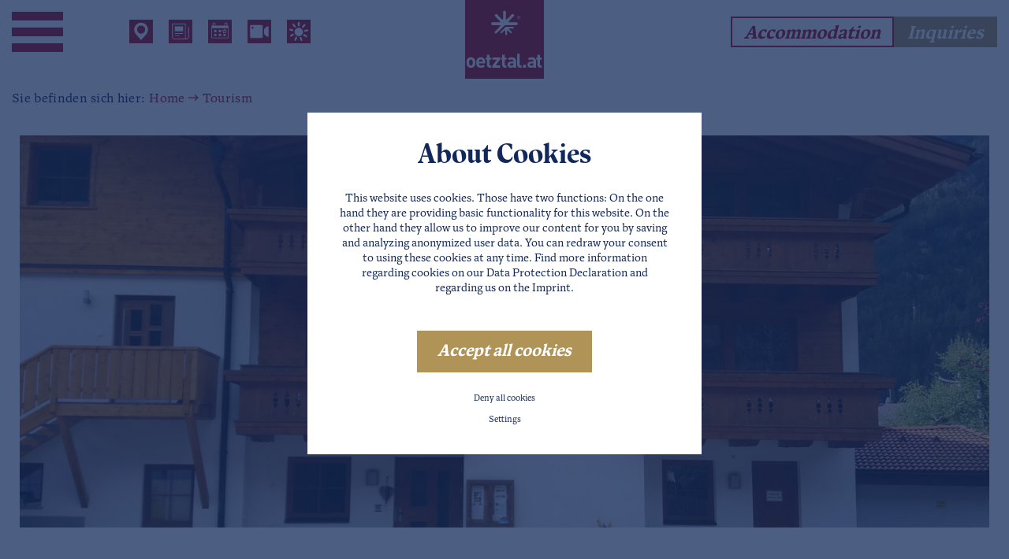

--- FILE ---
content_type: text/html; charset=utf-8
request_url: https://www.oetztal.at/en/tourism/accommodation/landhaus-franzelin/
body_size: 22662
content:
<!DOCTYPE html>
<html dir="ltr" lang="en" class="no-js">
<head>

<meta charset="utf-8">
<!-- 
	This website is powered by TYPO3 - inspiring people to share!
	TYPO3 is a free open source Content Management Framework initially created by Kasper Skaarhoj and licensed under GNU/GPL.
	TYPO3 is copyright 1998-2026 of Kasper Skaarhoj. Extensions are copyright of their respective owners.
	Information and contribution at https://typo3.org/
-->




<meta name="generator" content="TYPO3 CMS" />
<meta name="referrer" content="origin" />
<meta name="viewport" content="width=device-width, initial-scale=1" />
<meta name="robots" content="INDEX,FOLLOW" />
<meta name="keywords" content="Ötztal Tourism, Tourism in the Ötztal, Tourism Association Ötztal" />
<meta name="description" content="Ötztal &amp; tourism simply belong together. ► At the Ötztal Tourism Association you will find important ⓘ information about the Ötztal!" />
<meta property="og:type" content="Website" />
<meta property="og:url" content="https://www.oetztal.at/en/tourism/accommodation/" />
<meta name="twitter:card" content="summary" />


<link rel="stylesheet" href="/typo3temp/assets/css/92524086535cc9529ba873c0f4f6f28e.css?1762263711" media="all">
<link rel="stylesheet" href="/typo3conf/ext/fancybox/Resources/Public/Libraries/fancybox/jquery.fancybox.min.css?1633601465" media="all">
<link rel="stylesheet" href="/typo3conf/ext/webx_hotelmanager/Resources/Public/Css/tx_wchotelmanager.css?1674550443" media="all">
<link rel="stylesheet" href="/typo3conf/ext/webx_hotelmanager/Resources/Public/Css/tx_wchotelmanager_anfragen_inquery.css?1471861271" media="all">
<link rel="stylesheet" href="/fileadmin/css/main_alt.css?1683557516" media="all">
<link rel="stylesheet" href="/typo3conf/ext/webx_massinquiry/Resources/Public/CSS/Styles.css?1680681646" media="all">
<link rel="stylesheet" href="/typo3conf/ext/cookieman/Resources/Public/Themes/bootstrap4-modal/cookieman-theme.min.css?1673385886" media="all">
<link rel="stylesheet" href="/fileadmin/css/slick.css?1438957636" media="all">
<link rel="stylesheet" href="/fileadmin/css/slick-theme.css?1472710267" media="all">
<link rel="stylesheet" href="/fileadmin/css/sweet-alert.css?1683558182" media="all">
<link rel="stylesheet" href="/typo3temp/assets/css/main.css?1769764057" media="all">
<link rel="stylesheet" href="/typo3conf/ext/ke_search/Resources/Public/Css/ke_search_pi1.css?1675685506" media="all">







              <link rel="apple-touch-icon" sizes="180x180" href="/favicons/apple-touch-icon.png">
    <link rel="icon" type="image/png" sizes="32x32" href="/favicons/favicon-32x32.png">
    <link rel="icon" type="image/png" sizes="16x16" href="/favicons/favicon-16x16.png">
    <link rel="manifest" href="/favicons/site.webmanifest">
    <link rel="mask-icon" href="/favicons/safari-pinned-tab.svg" color="#b10e1b">
    <meta name="msapplication-TileColor" content="#b10e1b">
    <meta name="theme-color" content="#ffffff">
        	<link rel="preconnect" href="https://cdnjs.cloudflare.com/">
  			<link rel="dns-prefetch" href="https://cdnjs.cloudflare.com/">
            <script src="https://cdn.bfree.ai/01982cf2-8f07-77b6-adeb-915e1e50694c/bfree.js" type="module"></script>
<link rel="alternate" hreflang="de" href="https://www.oetztal.at/tourismus/unterkunft/landhaus-franzelin/"/>
<link rel="alternate" hreflang="en" href="https://www.oetztal.at/en/tourism/accommodation/landhaus-franzelin/"/>
<link rel="alternate" hreflang="x-default" href="https://www.oetztal.at/tourismus/unterkunft/landhaus-franzelin/"/>

                <script type="text/javascript" src="https://maps.googleapis.com/maps/api/js?key=AIzaSyAgSQBCogB25EQIc0ZiLm1fN4RnSTkxgUk"></script>
				<script>
				
				var map;
				var infoWindow;

				function mapLaden() {
					// Optionen
					var myLatlng = new google.maps.LatLng(47.07239722222222, 10.969905555555556);
					var myOptions = {
						zoom: 13,
						center: myLatlng,
						disableDefaultUI: true,
						mapTypeId: google.maps.MapTypeId.ROADMAP  
					};
					// Karte initialisieren
					map = new google.maps.Map(document.getElementById("map_canvas"), myOptions);
					
					//add infofenster
					var infowindow = new google.maps.InfoWindow({
						content: "<b>Landhaus Franzelin</b><br/>Oberlängenfeld 28<br/>6444 Längenfeld",
						disableAutoPan:false
					});
					
					//add marker
					var marker = new google.maps.Marker({
						  position: myLatlng, 
						  map: map, 
						  title:"Landhaus Franzelin"
					  });   
					  
					 //open
					 infowindow.open(map,marker); 
				}
				</script>

			<meta name='description' content='Welcome to the Landhaus Franzelin!   Our country house is characterized by a cosy, uncomplicated and cheerful atmosphere. Enjoy our country house and feel '>
			<meta name='keywords' content='Landhaus Franzelin, Längenfeld, &Ouml;tztal'>
			<title>Landhaus Franzelin - Pensionen -  Ötztal - Längenfeld</title>
			<meta property='og:type' content='website'/>
			<meta property='og:title' content='Landhaus Franzelin - Pensionen -  Ötztal - Längenfeld'/>
			<meta property='og:url' content='https://www.oetztal.at/en/tourism/accommodation/landhaus-franzelin/' />
			<meta property='og:description' content='Welcome to the Landhaus Franzelin!   Our country house is characterized by a cosy, uncomplicated and cheerful atmosphere. Enjoy our country house and ...' />
			<meta property='og:longitude' content='10.969905555555556' />
			<meta property='og:latitude' content='47.07239722222222' />
			<meta property='og:locality' content='Oetztal' />
			<meta property='og:region' content='AT' />
		<meta property='og:image' content='https://www.oetztal.at/uploads/tx_webxhotelmanager/tx_webxhotelmanager_domain_model_hotel/462/landhaus_falkner_laengenfeld01.jpg'/><link rel='canonical' href='https://www.oetztal.at/tourismus/unterkunft/landhaus-franzelin/'/>
</head>
<body id="unterkunft-detail">
<div class="page no-header">
    <div class="top mm-fixed ">
        <div class="top-nav animated">
            <div class="container d-flex flex-wrap justify-content-between justify-content-xl-start h-100 align-items-center">
                <!-- Burger Menu -->
                <div class="naemgulaWrap d-none d-xl-flex align-items-center">
                    <div class="menuWrap">
                        <div class="toggle-site-nav d-none d-xl-flex align-items-center position-relative">
                            <span class="menuIcon hamburger" id="hamburger"><span></span></span>
                            <span class="d-none pl-3 d-xl-block"></span>
                        </div>
                    </div>
                </div>
                <!-- Navi -->
                <div class="naviWrap site-nav contentMaxWrap" style="display: none;">
                    <div class="naviWrapper">
                        <div class="container d-flex flex-wrap justify-content-between justify-content-xl-start align-items-center">
                            <div class="closer toggle-site-nav"><img src="/fileadmin/images/icons/menucloser.svg" alt="Close" class="pr-3"/> </span></div>
                            <div class="headerlinks d-flex flex-wrap">
    
        
            <div class="headerlinks-item">
                <a href="/en/tourism/places/" class="animated">
                    <picture>
                        <img src="/lazy.png" class="lazy" data-src="/fileadmin/userdaten/icons/location.svg" title="" alt="" />
                    </picture>
                </a>
            </div>
        
            <div class="headerlinks-item">
                <a href="/en/tourism/service/news/" class="animated">
                    <picture>
                        <img src="/lazy.png" class="lazy" data-src="/fileadmin/userdaten/icons/news.svg" title="" alt="" />
                    </picture>
                </a>
            </div>
        
            <div class="headerlinks-item">
                <a href="/en/free-time/events/" class="animated">
                    <picture>
                        <img src="/lazy.png" class="lazy" data-src="/fileadmin/userdaten/icons/event.svg" title="" alt="" />
                    </picture>
                </a>
            </div>
        
            <div class="headerlinks-item">
                <a href="/en/tourism/map-visual-valley/webcams/" class="animated">
                    <picture>
                        <img src="/lazy.png" class="lazy" data-src="/fileadmin/userdaten/icons/webcam.svg" title="" alt="" />
                    </picture>
                </a>
            </div>
        
            <div class="headerlinks-item">
                <a href="/en/tourism/service/weather/" class="animated">
                    <picture>
                        <img src="/lazy.png" class="lazy" data-src="/fileadmin/userdaten/icons/weather.svg" title="" alt="" />
                    </picture>
                </a>
            </div>
        
    

</div>
                            <div class="logo d-none d-xl-block">
                                <a href="/en/"><img src="/fileadmin/configuration/skin/logo_oetztal-at.svg" width="100" height="100"   alt="Ötztal Logo" ></a>
                            </div>
                            <div class="ml-auto header"><div class="d-flex flex-wrap">
    
        <div>
            <a href="/en/tourism/accommodations/" title="Accommodation" class="btn btn-white text-italic">
                Accommodation
            </a>
        </div>
    
    
        <div>
            <a href="/en/tourism/request/" title="Inquiries" class="btn btn-gold text-italic">
                Inquiries
            </a>
        </div>
    
</div></div>
                        </div>
                        

    
    <div id="naviWrapper" style="background-image: url(/fileadmin/_processed_/3/9/csm_hochoetz_winterlandschaft_abd5adb3aa.jpg); background-repeat: no-repeat; background-size: cover; background-position: center">

        <nav class="container h-100 position-relative">
            <ul class="p-0 mainNavi-top position-relative">
                
                    <li data-bg="/fileadmin/userdaten/bilder/header/freizeit_winter/hochoetz_winterlandschaft.jpg" class="naviItem d-flex  active">
                        <a class="nav-link pt-0 w-100 h2 d-flex" href="/en/tourism/" title="Tourism">
                            Tourism
                            
                                <div class="ml-auto pr-5">
                                    <svg xmlns="http://www.w3.org/2000/svg" width="13" height="15" viewBox="0 0 13 15" fill="none">
                                        <path d="M11.4572 9.02848C12.2448 8.57377 12.6386 8.34641 12.7707 8.04958C12.886 7.79067 12.886 7.49501 12.7707 7.2361C12.6386 6.93928 12.2448 6.71192 11.4572 6.2572L2.86432 1.29611C2.07673 0.841396 1.68293 0.614038 1.35979 0.648001C1.07793 0.677625 0.821887 0.825455 0.655303 1.05474C0.46432 1.3176 0.46432 1.77232 0.46432 2.68175L0.464319 12.6039C0.464319 13.5134 0.464319 13.9681 0.655302 14.2309C0.821886 14.4602 1.07793 14.6081 1.35979 14.6377C1.68293 14.6716 2.07673 14.4443 2.86432 13.9896L11.4572 9.02848Z" fill="#12285A"></path>
                                    </svg>
                                </div>
                            
                        </a>
                        
                            <ul class="sub text-h3">
                                
                                    <li class="">
                                        <a class="sub-link" href="/en/tourism/accommodations/" title="Accommodations" >
                                            Accommodations
                                            
                                                <svg xmlns="http://www.w3.org/2000/svg" width="13" height="15" viewBox="0 0 13 15" fill="none">
                                                    <path d="M11.4572 9.02848C12.2448 8.57377 12.6386 8.34641 12.7707 8.04958C12.886 7.79067 12.886 7.49501 12.7707 7.2361C12.6386 6.93928 12.2448 6.71192 11.4572 6.2572L2.86432 1.29611C2.07673 0.841396 1.68293 0.614038 1.35979 0.648001C1.07793 0.677625 0.821887 0.825455 0.655303 1.05474C0.46432 1.3176 0.46432 1.77232 0.46432 2.68175L0.464319 12.6039C0.464319 13.5134 0.464319 13.9681 0.655302 14.2309C0.821886 14.4602 1.07793 14.6081 1.35979 14.6377C1.68293 14.6716 2.07673 14.4443 2.86432 13.9896L11.4572 9.02848Z" fill="#12285A"></path>
                                                </svg>
                                            
                                        </a>
                                        
                                            <ul class="subsub h-100">
                                                
                                                    <li class="">
                                                        <a class="subsub-link" href="/en/tourism/accommodations/accommodation-search/" title="Accommodation search" >
                                                        Accommodation search
                                                        </a>
                                                    </li>
                                                
                                                    <li class="">
                                                        <a class="subsub-link" href="/en/tourism/accommodations/hotels/" title="Hotels" >
                                                        Hotels
                                                        </a>
                                                    </li>
                                                
                                                    <li class="">
                                                        <a class="subsub-link" href="/en/tourism/accommodations/apartments/" title="Apartments" >
                                                        Apartments
                                                        </a>
                                                    </li>
                                                
                                                    <li class="">
                                                        <a class="subsub-link" href="/en/tourism/accommodations/pensions/" title="Pensions" >
                                                        Pensions
                                                        </a>
                                                    </li>
                                                
                                                    <li class="">
                                                        <a class="subsub-link" href="/en/tourism/accommodations/inns/" title="Inns" >
                                                        Inns
                                                        </a>
                                                    </li>
                                                
                                                    <li class="">
                                                        <a class="subsub-link" href="/en/tourism/accommodations/farms/" title="Farms" >
                                                        Farms
                                                        </a>
                                                    </li>
                                                
                                                    <li class="">
                                                        <a class="subsub-link" href="/en/tourism/accommodations/vacation-homes/" title="Vacation homes" >
                                                        Vacation homes
                                                        </a>
                                                    </li>
                                                
                                                    <li class="">
                                                        <a class="subsub-link" href="/en/tourism/accommodations/chalets/" title="Chalets" >
                                                        Chalets
                                                        </a>
                                                    </li>
                                                
                                                    <li class="">
                                                        <a class="subsub-link" href="/en/tourism/accommodations/campsites/" title="Campsites" >
                                                        Campsites
                                                        </a>
                                                    </li>
                                                
                                                    <li class="">
                                                        <a class="subsub-link" href="/en/tourism/accommodations/summer-card-accommodations/" title="Summer Card Accommodations" >
                                                        Summer Card Accommodations
                                                        </a>
                                                    </li>
                                                
                                                    <li class="">
                                                        <a class="subsub-link" href="/en/tourism/accommodations/bike-accommodations/" title="Bike accommodations" >
                                                        Bike accommodations
                                                        </a>
                                                    </li>
                                                
                                            </ul>
                                        
                                    </li>
                                
                                    <li class="">
                                        <a class="sub-link" href="/en/tourism/arrival-parking/" title="Arrival &amp; Parking" >
                                            Arrival &amp; Parking
                                            
                                                <svg xmlns="http://www.w3.org/2000/svg" width="13" height="15" viewBox="0 0 13 15" fill="none">
                                                    <path d="M11.4572 9.02848C12.2448 8.57377 12.6386 8.34641 12.7707 8.04958C12.886 7.79067 12.886 7.49501 12.7707 7.2361C12.6386 6.93928 12.2448 6.71192 11.4572 6.2572L2.86432 1.29611C2.07673 0.841396 1.68293 0.614038 1.35979 0.648001C1.07793 0.677625 0.821887 0.825455 0.655303 1.05474C0.46432 1.3176 0.46432 1.77232 0.46432 2.68175L0.464319 12.6039C0.464319 13.5134 0.464319 13.9681 0.655302 14.2309C0.821886 14.4602 1.07793 14.6081 1.35979 14.6377C1.68293 14.6716 2.07673 14.4443 2.86432 13.9896L11.4572 9.02848Z" fill="#12285A"></path>
                                                </svg>
                                            
                                        </a>
                                        
                                            <ul class="subsub h-100">
                                                
                                                    <li class="">
                                                        <a class="subsub-link" href="/en/tourism/arrival-parking/travel-options/" title="Travel options" >
                                                        Travel options
                                                        </a>
                                                    </li>
                                                
                                                    <li class="">
                                                        <a class="subsub-link" href="/en/tourism/arrival-parking/parking/" title="Parking" >
                                                        Parking
                                                        </a>
                                                    </li>
                                                
                                            </ul>
                                        
                                    </li>
                                
                                    <li class="">
                                        <a class="sub-link" href="/en/tourism/request/" title="Request" >
                                            Request
                                            
                                        </a>
                                        
                                    </li>
                                
                                    <li class="">
                                        <a class="sub-link" href="/en/tourism/places/" title="Places" >
                                            Places
                                            
                                                <svg xmlns="http://www.w3.org/2000/svg" width="13" height="15" viewBox="0 0 13 15" fill="none">
                                                    <path d="M11.4572 9.02848C12.2448 8.57377 12.6386 8.34641 12.7707 8.04958C12.886 7.79067 12.886 7.49501 12.7707 7.2361C12.6386 6.93928 12.2448 6.71192 11.4572 6.2572L2.86432 1.29611C2.07673 0.841396 1.68293 0.614038 1.35979 0.648001C1.07793 0.677625 0.821887 0.825455 0.655303 1.05474C0.46432 1.3176 0.46432 1.77232 0.46432 2.68175L0.464319 12.6039C0.464319 13.5134 0.464319 13.9681 0.655302 14.2309C0.821886 14.4602 1.07793 14.6081 1.35979 14.6377C1.68293 14.6716 2.07673 14.4443 2.86432 13.9896L11.4572 9.02848Z" fill="#12285A"></path>
                                                </svg>
                                            
                                        </a>
                                        
                                            <ul class="subsub h-100">
                                                
                                                    <li class="">
                                                        <a class="subsub-link" href="/en/tourism/places/haiming/" title="Haiming" >
                                                        Haiming
                                                        </a>
                                                    </li>
                                                
                                                    <li class="">
                                                        <a class="subsub-link" href="/en/tourism/places/sautens/" title="Sautens" >
                                                        Sautens
                                                        </a>
                                                    </li>
                                                
                                                    <li class="">
                                                        <a class="subsub-link" href="/en/tourism/places/oetz/" title="Oetz" >
                                                        Oetz
                                                        </a>
                                                    </li>
                                                
                                                    <li class="">
                                                        <a class="subsub-link" href="/en/tourism/places/umhausen/" title="Umhausen" >
                                                        Umhausen
                                                        </a>
                                                    </li>
                                                
                                                    <li class="">
                                                        <a class="subsub-link" href="/en/tourism/places/laengenfeld/" title="Längenfeld" >
                                                        Längenfeld
                                                        </a>
                                                    </li>
                                                
                                                    <li class="">
                                                        <a class="subsub-link" href="/en/tourism/places/soelden/" title="Sölden" >
                                                        Sölden
                                                        </a>
                                                    </li>
                                                
                                                    <li class="">
                                                        <a class="subsub-link" href="/en/tourism/places/obergurgl-hochgurgl/" title="Obergurgl-Hochgurgl" >
                                                        Obergurgl-Hochgurgl
                                                        </a>
                                                    </li>
                                                
                                                    <li class="">
                                                        <a class="subsub-link" href="/en/tourism/places/vent/" title="Vent" >
                                                        Vent
                                                        </a>
                                                    </li>
                                                
                                            </ul>
                                        
                                    </li>
                                
                                    <li class="">
                                        <a class="sub-link" href="/en/tourism/map-visual-valley/" title="Map &amp; Visual Valley" >
                                            Map &amp; Visual Valley
                                            
                                                <svg xmlns="http://www.w3.org/2000/svg" width="13" height="15" viewBox="0 0 13 15" fill="none">
                                                    <path d="M11.4572 9.02848C12.2448 8.57377 12.6386 8.34641 12.7707 8.04958C12.886 7.79067 12.886 7.49501 12.7707 7.2361C12.6386 6.93928 12.2448 6.71192 11.4572 6.2572L2.86432 1.29611C2.07673 0.841396 1.68293 0.614038 1.35979 0.648001C1.07793 0.677625 0.821887 0.825455 0.655303 1.05474C0.46432 1.3176 0.46432 1.77232 0.46432 2.68175L0.464319 12.6039C0.464319 13.5134 0.464319 13.9681 0.655302 14.2309C0.821886 14.4602 1.07793 14.6081 1.35979 14.6377C1.68293 14.6716 2.07673 14.4443 2.86432 13.9896L11.4572 9.02848Z" fill="#12285A"></path>
                                                </svg>
                                            
                                        </a>
                                        
                                            <ul class="subsub h-100">
                                                
                                                    <li class="">
                                                        <a class="subsub-link" href="https://maps.oetztal.at/" title="General plan" >
                                                        General plan
                                                        </a>
                                                    </li>
                                                
                                                    <li class="">
                                                        <a class="subsub-link" href="/en/tourism/map-visual-valley/webcams/" title="Webcams" >
                                                        Webcams
                                                        </a>
                                                    </li>
                                                
                                            </ul>
                                        
                                    </li>
                                
                                    <li class="">
                                        <a class="sub-link" href="/en/tourism/service/" title="Service" >
                                            Service
                                            
                                                <svg xmlns="http://www.w3.org/2000/svg" width="13" height="15" viewBox="0 0 13 15" fill="none">
                                                    <path d="M11.4572 9.02848C12.2448 8.57377 12.6386 8.34641 12.7707 8.04958C12.886 7.79067 12.886 7.49501 12.7707 7.2361C12.6386 6.93928 12.2448 6.71192 11.4572 6.2572L2.86432 1.29611C2.07673 0.841396 1.68293 0.614038 1.35979 0.648001C1.07793 0.677625 0.821887 0.825455 0.655303 1.05474C0.46432 1.3176 0.46432 1.77232 0.46432 2.68175L0.464319 12.6039C0.464319 13.5134 0.464319 13.9681 0.655302 14.2309C0.821886 14.4602 1.07793 14.6081 1.35979 14.6377C1.68293 14.6716 2.07673 14.4443 2.86432 13.9896L11.4572 9.02848Z" fill="#12285A"></path>
                                                </svg>
                                            
                                        </a>
                                        
                                            <ul class="subsub h-100">
                                                
                                                    <li class="">
                                                        <a class="subsub-link" href="https://lawinen.oetztal.at" title="Avalanche forecast" target="_blank">
                                                        Avalanche forecast
                                                        </a>
                                                    </li>
                                                
                                                    <li class="">
                                                        <a class="subsub-link" href="/en/tourism/service/weather/" title="Weather" >
                                                        Weather
                                                        </a>
                                                    </li>
                                                
                                                    <li class="">
                                                        <a class="subsub-link" href="/en/tourism/service/ski-pass-calculator/" title="Ski pass calculator" >
                                                        Ski pass calculator
                                                        </a>
                                                    </li>
                                                
                                                    <li class="">
                                                        <a class="subsub-link" href="/en/tourism/service/oetztal-tv/" title="Ötztal TV" >
                                                        Ötztal TV
                                                        </a>
                                                    </li>
                                                
                                                    <li class="">
                                                        <a class="subsub-link" href="/en/tourism/service/news/" title="News" >
                                                        News
                                                        </a>
                                                    </li>
                                                
                                                    <li class="">
                                                        <a class="subsub-link" href="https://www.oetztal.at/blog/" title="Blog" target="_blank">
                                                        Blog
                                                        </a>
                                                    </li>
                                                
                                                    <li class="">
                                                        <a class="subsub-link" href="/en/tourism/service/brochure-order/" title="Brochure order" >
                                                        Brochure order
                                                        </a>
                                                    </li>
                                                
                                            </ul>
                                        
                                    </li>
                                
                            </ul>
                        
                    </li>
                
                    <li data-bg="" class="naviItem d-flex  ">
                        <a class="nav-link pt-0 w-100 h2 d-flex" href="/en/free-time/" title="Free time">
                            Free time
                            
                                <div class="ml-auto pr-5">
                                    <svg xmlns="http://www.w3.org/2000/svg" width="13" height="15" viewBox="0 0 13 15" fill="none">
                                        <path d="M11.4572 9.02848C12.2448 8.57377 12.6386 8.34641 12.7707 8.04958C12.886 7.79067 12.886 7.49501 12.7707 7.2361C12.6386 6.93928 12.2448 6.71192 11.4572 6.2572L2.86432 1.29611C2.07673 0.841396 1.68293 0.614038 1.35979 0.648001C1.07793 0.677625 0.821887 0.825455 0.655303 1.05474C0.46432 1.3176 0.46432 1.77232 0.46432 2.68175L0.464319 12.6039C0.464319 13.5134 0.464319 13.9681 0.655302 14.2309C0.821886 14.4602 1.07793 14.6081 1.35979 14.6377C1.68293 14.6716 2.07673 14.4443 2.86432 13.9896L11.4572 9.02848Z" fill="#12285A"></path>
                                    </svg>
                                </div>
                            
                        </a>
                        
                            <ul class="sub text-h3">
                                
                                    <li class="">
                                        <a class="sub-link" href="/en/free-time/summer/" title="Summer" >
                                            Summer
                                            
                                                <svg xmlns="http://www.w3.org/2000/svg" width="13" height="15" viewBox="0 0 13 15" fill="none">
                                                    <path d="M11.4572 9.02848C12.2448 8.57377 12.6386 8.34641 12.7707 8.04958C12.886 7.79067 12.886 7.49501 12.7707 7.2361C12.6386 6.93928 12.2448 6.71192 11.4572 6.2572L2.86432 1.29611C2.07673 0.841396 1.68293 0.614038 1.35979 0.648001C1.07793 0.677625 0.821887 0.825455 0.655303 1.05474C0.46432 1.3176 0.46432 1.77232 0.46432 2.68175L0.464319 12.6039C0.464319 13.5134 0.464319 13.9681 0.655302 14.2309C0.821886 14.4602 1.07793 14.6081 1.35979 14.6377C1.68293 14.6716 2.07673 14.4443 2.86432 13.9896L11.4572 9.02848Z" fill="#12285A"></path>
                                                </svg>
                                            
                                        </a>
                                        
                                            <ul class="subsub h-100">
                                                
                                                    <li class="">
                                                        <a class="subsub-link" href="/en/free-time/summer/trail-running/" title="Trail running" >
                                                        Trail running
                                                        </a>
                                                    </li>
                                                
                                                    <li class="">
                                                        <a class="subsub-link" href="/en/free-time/summer/hiking/" title="Hiking" >
                                                        Hiking
                                                        </a>
                                                    </li>
                                                
                                                    <li class="">
                                                        <a class="subsub-link" href="/en/free-time/summer/mountaineering/" title="Mountaineering" >
                                                        Mountaineering
                                                        </a>
                                                    </li>
                                                
                                                    <li class="">
                                                        <a class="subsub-link" href="/en/free-time/summer/bike-bike/" title="Bike &amp; Bike" >
                                                        Bike &amp; Bike
                                                        </a>
                                                    </li>
                                                
                                                    <li class="">
                                                        <a class="subsub-link" href="/en/free-time/summer/bike-republic-soelden/" title="Bike Republic Sölden" >
                                                        Bike Republic Sölden
                                                        </a>
                                                    </li>
                                                
                                                    <li class="">
                                                        <a class="subsub-link" href="/en/free-time/summer/walking-running/" title="Walking &amp; Running" >
                                                        Walking &amp; Running
                                                        </a>
                                                    </li>
                                                
                                                    <li class="">
                                                        <a class="subsub-link" href="/en/free-time/summer/climbing/" title="Climbing" >
                                                        Climbing
                                                        </a>
                                                    </li>
                                                
                                                    <li class="">
                                                        <a class="subsub-link" href="/en/free-time/summer/outdoor-action/" title="Outdoor Action" >
                                                        Outdoor Action
                                                        </a>
                                                    </li>
                                                
                                                    <li class="">
                                                        <a class="subsub-link" href="/en/free-time/summer/horse-riding/" title="Horse riding" >
                                                        Horse riding
                                                        </a>
                                                    </li>
                                                
                                                    <li class="">
                                                        <a class="subsub-link" href="/en/free-time/summer/mountaincarts/" title="Mountaincarts" >
                                                        Mountaincarts
                                                        </a>
                                                    </li>
                                                
                                                    <li class="">
                                                        <a class="subsub-link" href="/en/free-time/summer/summer-card/" title="Summer Card" >
                                                        Summer Card
                                                        </a>
                                                    </li>
                                                
                                            </ul>
                                        
                                    </li>
                                
                                    <li class="">
                                        <a class="sub-link" href="/en/free-time/winter/" title="Winter" >
                                            Winter
                                            
                                                <svg xmlns="http://www.w3.org/2000/svg" width="13" height="15" viewBox="0 0 13 15" fill="none">
                                                    <path d="M11.4572 9.02848C12.2448 8.57377 12.6386 8.34641 12.7707 8.04958C12.886 7.79067 12.886 7.49501 12.7707 7.2361C12.6386 6.93928 12.2448 6.71192 11.4572 6.2572L2.86432 1.29611C2.07673 0.841396 1.68293 0.614038 1.35979 0.648001C1.07793 0.677625 0.821887 0.825455 0.655303 1.05474C0.46432 1.3176 0.46432 1.77232 0.46432 2.68175L0.464319 12.6039C0.464319 13.5134 0.464319 13.9681 0.655302 14.2309C0.821886 14.4602 1.07793 14.6081 1.35979 14.6377C1.68293 14.6716 2.07673 14.4443 2.86432 13.9896L11.4572 9.02848Z" fill="#12285A"></path>
                                                </svg>
                                            
                                        </a>
                                        
                                            <ul class="subsub h-100">
                                                
                                                    <li class="">
                                                        <a class="subsub-link" href="/en/free-time/winter/skiing/" title="Skiing" >
                                                        Skiing
                                                        </a>
                                                    </li>
                                                
                                                    <li class="">
                                                        <a class="subsub-link" href="/en/free-time/winter/snowboarding/" title="Snowboarding" >
                                                        Snowboarding
                                                        </a>
                                                    </li>
                                                
                                                    <li class="">
                                                        <a class="subsub-link" href="/en/free-time/winter/outdoor-partner/" title="Outdoor Partner" >
                                                        Outdoor Partner
                                                        </a>
                                                    </li>
                                                
                                                    <li class="">
                                                        <a class="subsub-link" href="/en/free-time/winter/sports-stores/" title="Sports stores" >
                                                        Sports stores
                                                        </a>
                                                    </li>
                                                
                                                    <li class="">
                                                        <a class="subsub-link" href="/en/free-time/winter/cross-country-skiing/" title="Cross country skiing" >
                                                        Cross country skiing
                                                        </a>
                                                    </li>
                                                
                                                    <li class="">
                                                        <a class="subsub-link" href="/en/free-time/winter/winter-hiking/" title="Winter hiking" >
                                                        Winter hiking
                                                        </a>
                                                    </li>
                                                
                                                    <li class="">
                                                        <a class="subsub-link" href="/en/free-time/winter/tobogganing/" title="Tobogganing" >
                                                        Tobogganing
                                                        </a>
                                                    </li>
                                                
                                                    <li class="">
                                                        <a class="subsub-link" href="/en/free-time/winter/ice-climbing/" title="Ice climbing" >
                                                        Ice climbing
                                                        </a>
                                                    </li>
                                                
                                                    <li class="">
                                                        <a class="subsub-link" href="/en/free-time/winter/ski-tours/" title="Ski tours" >
                                                        Ski tours
                                                        </a>
                                                    </li>
                                                
                                                    <li class="">
                                                        <a class="subsub-link" href="/en/free-time/winter/carriage-rides/" title="Carriage rides" >
                                                        Carriage rides
                                                        </a>
                                                    </li>
                                                
                                                    <li class="">
                                                        <a class="subsub-link" href="/en/free-time/winter/ice-skating/" title="Ice skating" >
                                                        Ice skating
                                                        </a>
                                                    </li>
                                                
                                                    <li class="">
                                                        <a class="subsub-link" href="/en/free-time/winter/off-the-slopes/" title="Off the slopes" >
                                                        Off the slopes
                                                        </a>
                                                    </li>
                                                
                                                    <li class="">
                                                        <a class="subsub-link" href="/en/free-time/winter/oetztal-superskipass/" title="Ötztal Superskipass" >
                                                        Ötztal Superskipass
                                                        </a>
                                                    </li>
                                                
                                            </ul>
                                        
                                    </li>
                                
                                    <li class="">
                                        <a class="sub-link" href="/en/free-time/ski-resorts/" title="Ski resorts" >
                                            Ski resorts
                                            
                                                <svg xmlns="http://www.w3.org/2000/svg" width="13" height="15" viewBox="0 0 13 15" fill="none">
                                                    <path d="M11.4572 9.02848C12.2448 8.57377 12.6386 8.34641 12.7707 8.04958C12.886 7.79067 12.886 7.49501 12.7707 7.2361C12.6386 6.93928 12.2448 6.71192 11.4572 6.2572L2.86432 1.29611C2.07673 0.841396 1.68293 0.614038 1.35979 0.648001C1.07793 0.677625 0.821887 0.825455 0.655303 1.05474C0.46432 1.3176 0.46432 1.77232 0.46432 2.68175L0.464319 12.6039C0.464319 13.5134 0.464319 13.9681 0.655302 14.2309C0.821886 14.4602 1.07793 14.6081 1.35979 14.6377C1.68293 14.6716 2.07673 14.4443 2.86432 13.9896L11.4572 9.02848Z" fill="#12285A"></path>
                                                </svg>
                                            
                                        </a>
                                        
                                            <ul class="subsub h-100">
                                                
                                                    <li class="">
                                                        <a class="subsub-link" href="/en/free-time/ski-resorts/oetz-hochoetz/" title="Oetz - Hochoetz" >
                                                        Oetz - Hochoetz
                                                        </a>
                                                    </li>
                                                
                                                    <li class="">
                                                        <a class="subsub-link" href="/en/free-time/ski-resorts/kuehtai/" title="Kühtai" >
                                                        Kühtai
                                                        </a>
                                                    </li>
                                                
                                                    <li class="">
                                                        <a class="subsub-link" href="/en/free-time/ski-resorts/niederthai/" title="Niederthai" >
                                                        Niederthai
                                                        </a>
                                                    </li>
                                                
                                                    <li class="">
                                                        <a class="subsub-link" href="/en/free-time/ski-resorts/gries/" title="Gries" >
                                                        Gries
                                                        </a>
                                                    </li>
                                                
                                                    <li class="">
                                                        <a class="subsub-link" href="/en/free-time/ski-resorts/soelden-hochsoelden/" title="Sölden - Hochsölden" >
                                                        Sölden - Hochsölden
                                                        </a>
                                                    </li>
                                                
                                                    <li class="">
                                                        <a class="subsub-link" href="/en/free-time/ski-resorts/glacier/" title="Glacier" >
                                                        Glacier
                                                        </a>
                                                    </li>
                                                
                                                    <li class="">
                                                        <a class="subsub-link" href="/en/free-time/ski-resorts/obergurgl-hochgurgl/" title="Obergurgl - Hochgurgl" >
                                                        Obergurgl - Hochgurgl
                                                        </a>
                                                    </li>
                                                
                                                    <li class="">
                                                        <a class="subsub-link" href="/en/free-time/ski-resorts/vent/" title="Vent" >
                                                        Vent
                                                        </a>
                                                    </li>
                                                
                                            </ul>
                                        
                                    </li>
                                
                                    <li class="">
                                        <a class="sub-link" href="/en/free-time/events/" title="Events" >
                                            Events
                                            
                                                <svg xmlns="http://www.w3.org/2000/svg" width="13" height="15" viewBox="0 0 13 15" fill="none">
                                                    <path d="M11.4572 9.02848C12.2448 8.57377 12.6386 8.34641 12.7707 8.04958C12.886 7.79067 12.886 7.49501 12.7707 7.2361C12.6386 6.93928 12.2448 6.71192 11.4572 6.2572L2.86432 1.29611C2.07673 0.841396 1.68293 0.614038 1.35979 0.648001C1.07793 0.677625 0.821887 0.825455 0.655303 1.05474C0.46432 1.3176 0.46432 1.77232 0.46432 2.68175L0.464319 12.6039C0.464319 13.5134 0.464319 13.9681 0.655302 14.2309C0.821886 14.4602 1.07793 14.6081 1.35979 14.6377C1.68293 14.6716 2.07673 14.4443 2.86432 13.9896L11.4572 9.02848Z" fill="#12285A"></path>
                                                </svg>
                                            
                                        </a>
                                        
                                            <ul class="subsub h-100">
                                                
                                                    <li class="">
                                                        <a class="subsub-link" href="/en/free-time/events/highlights/" title="Highlights" >
                                                        Highlights
                                                        </a>
                                                    </li>
                                                
                                                    <li class="">
                                                        <a class="subsub-link" href="/en/free-time/events/" title="all events" >
                                                        all events
                                                        </a>
                                                    </li>
                                                
                                            </ul>
                                        
                                    </li>
                                
                                    <li class="">
                                        <a class="sub-link" href="/en/free-time/kids-families/" title="Kids &amp; Families" >
                                            Kids &amp; Families
                                            
                                                <svg xmlns="http://www.w3.org/2000/svg" width="13" height="15" viewBox="0 0 13 15" fill="none">
                                                    <path d="M11.4572 9.02848C12.2448 8.57377 12.6386 8.34641 12.7707 8.04958C12.886 7.79067 12.886 7.49501 12.7707 7.2361C12.6386 6.93928 12.2448 6.71192 11.4572 6.2572L2.86432 1.29611C2.07673 0.841396 1.68293 0.614038 1.35979 0.648001C1.07793 0.677625 0.821887 0.825455 0.655303 1.05474C0.46432 1.3176 0.46432 1.77232 0.46432 2.68175L0.464319 12.6039C0.464319 13.5134 0.464319 13.9681 0.655302 14.2309C0.821886 14.4602 1.07793 14.6081 1.35979 14.6377C1.68293 14.6716 2.07673 14.4443 2.86432 13.9896L11.4572 9.02848Z" fill="#12285A"></path>
                                                </svg>
                                            
                                        </a>
                                        
                                            <ul class="subsub h-100">
                                                
                                                    <li class="">
                                                        <a class="subsub-link" href="/en/free-time/kids-families/playgrounds/" title="Playgrounds" >
                                                        Playgrounds
                                                        </a>
                                                    </li>
                                                
                                                    <li class="">
                                                        <a class="subsub-link" href="/en/economy/outdoor-partner/ski-schools/" title="Ski schools" >
                                                        Ski schools
                                                        </a>
                                                    </li>
                                                
                                            </ul>
                                        
                                    </li>
                                
                                    <li class="">
                                        <a class="sub-link" href="/en/free-time/excursion-destinations/" title="Excursion destinations" >
                                            Excursion destinations
                                            
                                                <svg xmlns="http://www.w3.org/2000/svg" width="13" height="15" viewBox="0 0 13 15" fill="none">
                                                    <path d="M11.4572 9.02848C12.2448 8.57377 12.6386 8.34641 12.7707 8.04958C12.886 7.79067 12.886 7.49501 12.7707 7.2361C12.6386 6.93928 12.2448 6.71192 11.4572 6.2572L2.86432 1.29611C2.07673 0.841396 1.68293 0.614038 1.35979 0.648001C1.07793 0.677625 0.821887 0.825455 0.655303 1.05474C0.46432 1.3176 0.46432 1.77232 0.46432 2.68175L0.464319 12.6039C0.464319 13.5134 0.464319 13.9681 0.655302 14.2309C0.821886 14.4602 1.07793 14.6081 1.35979 14.6377C1.68293 14.6716 2.07673 14.4443 2.86432 13.9896L11.4572 9.02848Z" fill="#12285A"></path>
                                                </svg>
                                            
                                        </a>
                                        
                                            <ul class="subsub h-100">
                                                
                                                    <li class="">
                                                        <a class="subsub-link" href="/en/free-time/excursion-destinations/summer/" title="Summer" >
                                                        Summer
                                                        </a>
                                                    </li>
                                                
                                                    <li class="">
                                                        <a class="subsub-link" href="/en/free-time/excursion-destinations/winter/" title="Winter" >
                                                        Winter
                                                        </a>
                                                    </li>
                                                
                                                    <li class="">
                                                        <a class="subsub-link" href="/en/free-time/excursion-destinations/kids-families/" title="Kids &amp; Families" >
                                                        Kids &amp; Families
                                                        </a>
                                                    </li>
                                                
                                            </ul>
                                        
                                    </li>
                                
                                    <li class="">
                                        <a class="sub-link" href="/en/free-time/oetztal-nature-park/" title="Ötztal Nature Park" >
                                            Ötztal Nature Park
                                            
                                                <svg xmlns="http://www.w3.org/2000/svg" width="13" height="15" viewBox="0 0 13 15" fill="none">
                                                    <path d="M11.4572 9.02848C12.2448 8.57377 12.6386 8.34641 12.7707 8.04958C12.886 7.79067 12.886 7.49501 12.7707 7.2361C12.6386 6.93928 12.2448 6.71192 11.4572 6.2572L2.86432 1.29611C2.07673 0.841396 1.68293 0.614038 1.35979 0.648001C1.07793 0.677625 0.821887 0.825455 0.655303 1.05474C0.46432 1.3176 0.46432 1.77232 0.46432 2.68175L0.464319 12.6039C0.464319 13.5134 0.464319 13.9681 0.655302 14.2309C0.821886 14.4602 1.07793 14.6081 1.35979 14.6377C1.68293 14.6716 2.07673 14.4443 2.86432 13.9896L11.4572 9.02848Z" fill="#12285A"></path>
                                                </svg>
                                            
                                        </a>
                                        
                                            <ul class="subsub h-100">
                                                
                                                    <li class="">
                                                        <a class="subsub-link" href="/en/free-time/oetztal-nature-park/nature-park-house-laengenfeld/" title="Nature Park House Längenfeld" >
                                                        Nature Park House Längenfeld
                                                        </a>
                                                    </li>
                                                
                                                    <li class="">
                                                        <a class="subsub-link" href="/en/free-time/oetztal-nature-park/nature-experience/" title="Nature experience" >
                                                        Nature experience
                                                        </a>
                                                    </li>
                                                
                                                    <li class="">
                                                        <a class="subsub-link" href="/en/free-time/oetztal-nature-park/nature-active/" title="Nature Active" >
                                                        Nature Active
                                                        </a>
                                                    </li>
                                                
                                            </ul>
                                        
                                    </li>
                                
                                    <li class="">
                                        <a class="sub-link" href="/en/free-time/gastronomy/" title="Gastronomy" >
                                            Gastronomy
                                            
                                                <svg xmlns="http://www.w3.org/2000/svg" width="13" height="15" viewBox="0 0 13 15" fill="none">
                                                    <path d="M11.4572 9.02848C12.2448 8.57377 12.6386 8.34641 12.7707 8.04958C12.886 7.79067 12.886 7.49501 12.7707 7.2361C12.6386 6.93928 12.2448 6.71192 11.4572 6.2572L2.86432 1.29611C2.07673 0.841396 1.68293 0.614038 1.35979 0.648001C1.07793 0.677625 0.821887 0.825455 0.655303 1.05474C0.46432 1.3176 0.46432 1.77232 0.46432 2.68175L0.464319 12.6039C0.464319 13.5134 0.464319 13.9681 0.655302 14.2309C0.821886 14.4602 1.07793 14.6081 1.35979 14.6377C1.68293 14.6716 2.07673 14.4443 2.86432 13.9896L11.4572 9.02848Z" fill="#12285A"></path>
                                                </svg>
                                            
                                        </a>
                                        
                                            <ul class="subsub h-100">
                                                
                                                    <li class="">
                                                        <a class="subsub-link" href="/en/free-time/gastronomy/restaurants/" title="Restaurants" >
                                                        Restaurants
                                                        </a>
                                                    </li>
                                                
                                                    <li class="">
                                                        <a class="subsub-link" href="/en/free-time/gastronomy/cafes/" title="Cafés" >
                                                        Cafés
                                                        </a>
                                                    </li>
                                                
                                                    <li class="">
                                                        <a class="subsub-link" href="/en/free-time/gastronomy/bar-nightclubs/" title="Bar &amp; Nightclubs" >
                                                        Bar &amp; Nightclubs
                                                        </a>
                                                    </li>
                                                
                                                    <li class="">
                                                        <a class="subsub-link" href="/en/free-time/gastronomy/mountain-restaurants-huts/" title="Mountain restaurants &amp; huts" >
                                                        Mountain restaurants &amp; huts
                                                        </a>
                                                    </li>
                                                
                                            </ul>
                                        
                                    </li>
                                
                                    <li class="">
                                        <a class="sub-link" href="/en/free-time/art-culture/" title="Art &amp; Culture" >
                                            Art &amp; Culture
                                            
                                                <svg xmlns="http://www.w3.org/2000/svg" width="13" height="15" viewBox="0 0 13 15" fill="none">
                                                    <path d="M11.4572 9.02848C12.2448 8.57377 12.6386 8.34641 12.7707 8.04958C12.886 7.79067 12.886 7.49501 12.7707 7.2361C12.6386 6.93928 12.2448 6.71192 11.4572 6.2572L2.86432 1.29611C2.07673 0.841396 1.68293 0.614038 1.35979 0.648001C1.07793 0.677625 0.821887 0.825455 0.655303 1.05474C0.46432 1.3176 0.46432 1.77232 0.46432 2.68175L0.464319 12.6039C0.464319 13.5134 0.464319 13.9681 0.655302 14.2309C0.821886 14.4602 1.07793 14.6081 1.35979 14.6377C1.68293 14.6716 2.07673 14.4443 2.86432 13.9896L11.4572 9.02848Z" fill="#12285A"></path>
                                                </svg>
                                            
                                        </a>
                                        
                                            <ul class="subsub h-100">
                                                
                                                    <li class="">
                                                        <a class="subsub-link" href="/en/free-time/art-culture/tower-museum/" title="Tower Museum" >
                                                        Tower Museum
                                                        </a>
                                                    </li>
                                                
                                                    <li class="">
                                                        <a class="subsub-link" href="/en/free-time/art-culture/museum-of-local-history/" title="Museum of local history" >
                                                        Museum of local history
                                                        </a>
                                                    </li>
                                                
                                                    <li class="">
                                                        <a class="subsub-link" href="/en/free-time/excursion-destinations/summer/oetzi-village/" title="Ötzi village" >
                                                        Ötzi village
                                                        </a>
                                                    </li>
                                                
                                                    <li class="">
                                                        <a class="subsub-link" href="/en/free-time/art-culture/churches-chapels/" title="Churches &amp; Chapels" >
                                                        Churches &amp; Chapels
                                                        </a>
                                                    </li>
                                                
                                                    <li class="">
                                                        <a class="subsub-link" href="/en/free-time/art-culture/krampus-custom/" title="Krampus custom" >
                                                        Krampus custom
                                                        </a>
                                                    </li>
                                                
                                            </ul>
                                        
                                    </li>
                                
                            </ul>
                        
                    </li>
                
                    <li data-bg="" class="naviItem d-flex  ">
                        <a class="nav-link pt-0 w-100 h2 d-flex" href="/en/economy/" title="Economy">
                            Economy
                            
                                <div class="ml-auto pr-5">
                                    <svg xmlns="http://www.w3.org/2000/svg" width="13" height="15" viewBox="0 0 13 15" fill="none">
                                        <path d="M11.4572 9.02848C12.2448 8.57377 12.6386 8.34641 12.7707 8.04958C12.886 7.79067 12.886 7.49501 12.7707 7.2361C12.6386 6.93928 12.2448 6.71192 11.4572 6.2572L2.86432 1.29611C2.07673 0.841396 1.68293 0.614038 1.35979 0.648001C1.07793 0.677625 0.821887 0.825455 0.655303 1.05474C0.46432 1.3176 0.46432 1.77232 0.46432 2.68175L0.464319 12.6039C0.464319 13.5134 0.464319 13.9681 0.655302 14.2309C0.821886 14.4602 1.07793 14.6081 1.35979 14.6377C1.68293 14.6716 2.07673 14.4443 2.86432 13.9896L11.4572 9.02848Z" fill="#12285A"></path>
                                    </svg>
                                </div>
                            
                        </a>
                        
                            <ul class="sub text-h3">
                                
                                    <li class="">
                                        <a class="sub-link" href="/en/economy/industries/" title="Industries" >
                                            Industries
                                            
                                                <svg xmlns="http://www.w3.org/2000/svg" width="13" height="15" viewBox="0 0 13 15" fill="none">
                                                    <path d="M11.4572 9.02848C12.2448 8.57377 12.6386 8.34641 12.7707 8.04958C12.886 7.79067 12.886 7.49501 12.7707 7.2361C12.6386 6.93928 12.2448 6.71192 11.4572 6.2572L2.86432 1.29611C2.07673 0.841396 1.68293 0.614038 1.35979 0.648001C1.07793 0.677625 0.821887 0.825455 0.655303 1.05474C0.46432 1.3176 0.46432 1.77232 0.46432 2.68175L0.464319 12.6039C0.464319 13.5134 0.464319 13.9681 0.655302 14.2309C0.821886 14.4602 1.07793 14.6081 1.35979 14.6377C1.68293 14.6716 2.07673 14.4443 2.86432 13.9896L11.4572 9.02848Z" fill="#12285A"></path>
                                                </svg>
                                            
                                        </a>
                                        
                                            <ul class="subsub h-100">
                                                
                                                    <li class="">
                                                        <a class="subsub-link" href="/en/economy/industries/doctors-pharmacies/" title="Doctors - Pharmacies" >
                                                        Doctors - Pharmacies
                                                        </a>
                                                    </li>
                                                
                                                    <li class="">
                                                        <a class="subsub-link" href="/en/economy/industries/trade-shops/" title="Trade - Shops" >
                                                        Trade - Shops
                                                        </a>
                                                    </li>
                                                
                                                    <li class="">
                                                        <a class="subsub-link" href="/en/economy/industries/craft/" title="Craft" >
                                                        Craft
                                                        </a>
                                                    </li>
                                                
                                                    <li class="">
                                                        <a class="subsub-link" href="/en/economy/industries/cab-bus/" title="Cab &amp; Bus" >
                                                        Cab &amp; Bus
                                                        </a>
                                                    </li>
                                                
                                                    <li class="">
                                                        <a class="subsub-link" href="/en/economy/industries/services/" title="Services" >
                                                        Services
                                                        </a>
                                                    </li>
                                                
                                                    <li class="">
                                                        <a class="subsub-link" href="/en/economy/industries/gastronomy/" title="Gastronomy" >
                                                        Gastronomy
                                                        </a>
                                                    </li>
                                                
                                            </ul>
                                        
                                    </li>
                                
                                    <li class="">
                                        <a class="sub-link" href="/en/economy/associations/" title="Associations" >
                                            Associations
                                            
                                                <svg xmlns="http://www.w3.org/2000/svg" width="13" height="15" viewBox="0 0 13 15" fill="none">
                                                    <path d="M11.4572 9.02848C12.2448 8.57377 12.6386 8.34641 12.7707 8.04958C12.886 7.79067 12.886 7.49501 12.7707 7.2361C12.6386 6.93928 12.2448 6.71192 11.4572 6.2572L2.86432 1.29611C2.07673 0.841396 1.68293 0.614038 1.35979 0.648001C1.07793 0.677625 0.821887 0.825455 0.655303 1.05474C0.46432 1.3176 0.46432 1.77232 0.46432 2.68175L0.464319 12.6039C0.464319 13.5134 0.464319 13.9681 0.655302 14.2309C0.821886 14.4602 1.07793 14.6081 1.35979 14.6377C1.68293 14.6716 2.07673 14.4443 2.86432 13.9896L11.4572 9.02848Z" fill="#12285A"></path>
                                                </svg>
                                            
                                        </a>
                                        
                                            <ul class="subsub h-100">
                                                
                                                    <li class="">
                                                        <a class="subsub-link" href="/en/economy/associations/sports-clubs/" title="Sports clubs" >
                                                        Sports clubs
                                                        </a>
                                                    </li>
                                                
                                                    <li class="">
                                                        <a class="subsub-link" href="/en/economy/associations/music-clubs/" title="Music clubs" >
                                                        Music clubs
                                                        </a>
                                                    </li>
                                                
                                                    <li class="">
                                                        <a class="subsub-link" href="/en/economy/associations/social-clubs/" title="Social clubs" >
                                                        Social clubs
                                                        </a>
                                                    </li>
                                                
                                                    <li class="">
                                                        <a class="subsub-link" href="/en/economy/associations/other-clubs/" title="Other clubs" >
                                                        Other clubs
                                                        </a>
                                                    </li>
                                                
                                                    <li class="">
                                                        <a class="subsub-link" href="/en/economy/associations/livestock-clubs/" title="Livestock clubs" >
                                                        Livestock clubs
                                                        </a>
                                                    </li>
                                                
                                                    <li class="">
                                                        <a class="subsub-link" href="/en/economy/associations/art-culture-tradition/" title="Art, Culture &amp; Tradition" >
                                                        Art, Culture &amp; Tradition
                                                        </a>
                                                    </li>
                                                
                                            </ul>
                                        
                                    </li>
                                
                                    <li class="">
                                        <a class="sub-link" href="/en/economy/labor-market/" title="Labor market" >
                                            Labor market
                                            
                                                <svg xmlns="http://www.w3.org/2000/svg" width="13" height="15" viewBox="0 0 13 15" fill="none">
                                                    <path d="M11.4572 9.02848C12.2448 8.57377 12.6386 8.34641 12.7707 8.04958C12.886 7.79067 12.886 7.49501 12.7707 7.2361C12.6386 6.93928 12.2448 6.71192 11.4572 6.2572L2.86432 1.29611C2.07673 0.841396 1.68293 0.614038 1.35979 0.648001C1.07793 0.677625 0.821887 0.825455 0.655303 1.05474C0.46432 1.3176 0.46432 1.77232 0.46432 2.68175L0.464319 12.6039C0.464319 13.5134 0.464319 13.9681 0.655302 14.2309C0.821886 14.4602 1.07793 14.6081 1.35979 14.6377C1.68293 14.6716 2.07673 14.4443 2.86432 13.9896L11.4572 9.02848Z" fill="#12285A"></path>
                                                </svg>
                                            
                                        </a>
                                        
                                            <ul class="subsub h-100">
                                                
                                                    <li class="">
                                                        <a class="subsub-link" href="/en/economy/labor-market/" title="Job offers" >
                                                        Job offers
                                                        </a>
                                                    </li>
                                                
                                            </ul>
                                        
                                    </li>
                                
                                    <li class="">
                                        <a class="sub-link" href="/en/economy/outdoor-partner/" title="Outdoor Partner" >
                                            Outdoor Partner
                                            
                                                <svg xmlns="http://www.w3.org/2000/svg" width="13" height="15" viewBox="0 0 13 15" fill="none">
                                                    <path d="M11.4572 9.02848C12.2448 8.57377 12.6386 8.34641 12.7707 8.04958C12.886 7.79067 12.886 7.49501 12.7707 7.2361C12.6386 6.93928 12.2448 6.71192 11.4572 6.2572L2.86432 1.29611C2.07673 0.841396 1.68293 0.614038 1.35979 0.648001C1.07793 0.677625 0.821887 0.825455 0.655303 1.05474C0.46432 1.3176 0.46432 1.77232 0.46432 2.68175L0.464319 12.6039C0.464319 13.5134 0.464319 13.9681 0.655302 14.2309C0.821886 14.4602 1.07793 14.6081 1.35979 14.6377C1.68293 14.6716 2.07673 14.4443 2.86432 13.9896L11.4572 9.02848Z" fill="#12285A"></path>
                                                </svg>
                                            
                                        </a>
                                        
                                            <ul class="subsub h-100">
                                                
                                                    <li class="">
                                                        <a class="subsub-link" href="/en/economy/outdoor-partner/ski-rental/" title="Ski rental" >
                                                        Ski rental
                                                        </a>
                                                    </li>
                                                
                                                    <li class="">
                                                        <a class="subsub-link" href="/en/economy/outdoor-partner/bike-rental/" title="Bike rental" >
                                                        Bike rental
                                                        </a>
                                                    </li>
                                                
                                                    <li class="">
                                                        <a class="subsub-link" href="/en/economy/outdoor-partner/ski-schools/" title="Ski schools" >
                                                        Ski schools
                                                        </a>
                                                    </li>
                                                
                                                    <li class="">
                                                        <a class="subsub-link" href="/en/economy/outdoor-partner/outdoor-guides/" title="Outdoor Guides" >
                                                        Outdoor Guides
                                                        </a>
                                                    </li>
                                                
                                            </ul>
                                        
                                    </li>
                                
                                    <li class="">
                                        <a class="sub-link" href="/en/economy/service/advertising-opportunities/" title="Service" >
                                            Service
                                            
                                                <svg xmlns="http://www.w3.org/2000/svg" width="13" height="15" viewBox="0 0 13 15" fill="none">
                                                    <path d="M11.4572 9.02848C12.2448 8.57377 12.6386 8.34641 12.7707 8.04958C12.886 7.79067 12.886 7.49501 12.7707 7.2361C12.6386 6.93928 12.2448 6.71192 11.4572 6.2572L2.86432 1.29611C2.07673 0.841396 1.68293 0.614038 1.35979 0.648001C1.07793 0.677625 0.821887 0.825455 0.655303 1.05474C0.46432 1.3176 0.46432 1.77232 0.46432 2.68175L0.464319 12.6039C0.464319 13.5134 0.464319 13.9681 0.655302 14.2309C0.821886 14.4602 1.07793 14.6081 1.35979 14.6377C1.68293 14.6716 2.07673 14.4443 2.86432 13.9896L11.4572 9.02848Z" fill="#12285A"></path>
                                                </svg>
                                            
                                        </a>
                                        
                                            <ul class="subsub h-100">
                                                
                                                    <li class="">
                                                        <a class="subsub-link" href="/en/economy/service/advertising-opportunities/" title="Advertising opportunities" >
                                                        Advertising opportunities
                                                        </a>
                                                    </li>
                                                
                                            </ul>
                                        
                                    </li>
                                
                                    <li class="">
                                        <a class="sub-link" href="/en/economy/gift-card/" title="Gift card" >
                                            Gift card
                                            
                                                <svg xmlns="http://www.w3.org/2000/svg" width="13" height="15" viewBox="0 0 13 15" fill="none">
                                                    <path d="M11.4572 9.02848C12.2448 8.57377 12.6386 8.34641 12.7707 8.04958C12.886 7.79067 12.886 7.49501 12.7707 7.2361C12.6386 6.93928 12.2448 6.71192 11.4572 6.2572L2.86432 1.29611C2.07673 0.841396 1.68293 0.614038 1.35979 0.648001C1.07793 0.677625 0.821887 0.825455 0.655303 1.05474C0.46432 1.3176 0.46432 1.77232 0.46432 2.68175L0.464319 12.6039C0.464319 13.5134 0.464319 13.9681 0.655302 14.2309C0.821886 14.4602 1.07793 14.6081 1.35979 14.6377C1.68293 14.6716 2.07673 14.4443 2.86432 13.9896L11.4572 9.02848Z" fill="#12285A"></path>
                                                </svg>
                                            
                                        </a>
                                        
                                            <ul class="subsub h-100">
                                                
                                                    <li class="">
                                                        <a class="subsub-link" href="/en/economy/gift-card/redemption-points/" title="Redemption points" >
                                                        Redemption points
                                                        </a>
                                                    </li>
                                                
                                                    <li class="">
                                                        <a class="subsub-link" href="/en/economy/gift-card/outlets/" title="Outlets" >
                                                        Outlets
                                                        </a>
                                                    </li>
                                                
                                                    <li class="">
                                                        <a class="subsub-link" href="/en/economy/gift-card/online-shop/" title="Online Shop" >
                                                        Online Shop
                                                        </a>
                                                    </li>
                                                
                                                    <li class="">
                                                        <a class="subsub-link" href="/en/economy/gift-card/ordering-conditions/" title="Ordering conditions" >
                                                        Ordering conditions
                                                        </a>
                                                    </li>
                                                
                                                    <li class="">
                                                        <a class="subsub-link" href="/en/economy/gift-card/faq/" title="FAQ" >
                                                        FAQ
                                                        </a>
                                                    </li>
                                                
                                            </ul>
                                        
                                    </li>
                                
                                    <li class="">
                                        <a class="sub-link" href="/en/economy/social-facilities/" title="Social facilities" >
                                            Social facilities
                                            
                                                <svg xmlns="http://www.w3.org/2000/svg" width="13" height="15" viewBox="0 0 13 15" fill="none">
                                                    <path d="M11.4572 9.02848C12.2448 8.57377 12.6386 8.34641 12.7707 8.04958C12.886 7.79067 12.886 7.49501 12.7707 7.2361C12.6386 6.93928 12.2448 6.71192 11.4572 6.2572L2.86432 1.29611C2.07673 0.841396 1.68293 0.614038 1.35979 0.648001C1.07793 0.677625 0.821887 0.825455 0.655303 1.05474C0.46432 1.3176 0.46432 1.77232 0.46432 2.68175L0.464319 12.6039C0.464319 13.5134 0.464319 13.9681 0.655302 14.2309C0.821886 14.4602 1.07793 14.6081 1.35979 14.6377C1.68293 14.6716 2.07673 14.4443 2.86432 13.9896L11.4572 9.02848Z" fill="#12285A"></path>
                                                </svg>
                                            
                                        </a>
                                        
                                            <ul class="subsub h-100">
                                                
                                                    <li class="">
                                                        <a class="subsub-link" href="/en/economy/social-facilities/krabelstuben-kindergartens/" title="Krabelstuben &amp; Kindergartens" >
                                                        Krabelstuben &amp; Kindergartens
                                                        </a>
                                                    </li>
                                                
                                                    <li class="">
                                                        <a class="subsub-link" href="/en/economy/social-facilities/schools/" title="Schools" >
                                                        Schools
                                                        </a>
                                                    </li>
                                                
                                                    <li class="">
                                                        <a class="subsub-link" href="/en/economy/social-facilities/nursing-facilities/" title="Nursing Facilities" >
                                                        Nursing Facilities
                                                        </a>
                                                    </li>
                                                
                                            </ul>
                                        
                                    </li>
                                
                            </ul>
                        
                    </li>
                
            </ul>
            <div class="langnavi d-flex flex-wrap"><div class="langnavi-item"><a href="/tourismus/unterkunft/"><a href="/tourismus/unterkunft/landhaus-franzelin/">DE</a></a></div><div class="active langnavi-item"><a href="/en/tourism/accommodation/">EN</a></div></div>
        </nav>

    </div>


                        <div class="navilinks d-none d-xl-flex flex-wrap naviWrapper-wrap">
                            
                        </div>
                    </div>
                </div>
                
    <div class="navi-mobile-toggle d-flex align-items-center d-xl-none">
        <a href="#mobileNavi" title="Navigation Toggle" class="hamburger position-relative"><span></span></a>
    </div>

    <nav id="mobileNavi" aria-label="Mobile Navigation" class="d-xl-none" style="display:none;">
        <ul class="">
            
                <li class="active">
                    <a class="" href="/en/tourism/" title="Tourism">
                        Tourism
                    </a>
                    
                        <ul class="">
                            
                                <li class="">
                                    <a class="" href="/en/tourism/accommodations/" title="Accommodations" >
                                        Accommodations
                                    </a>
                                    
                                        <ul class="">
                                            
                                                <li class="">
                                                    <a class="" href="/en/tourism/accommodations/accommodation-search/" title="Accommodation search" >
                                                        Accommodation search
                                                    </a>
                                                </li>
                                            
                                                <li class="">
                                                    <a class="" href="/en/tourism/accommodations/hotels/" title="Hotels" >
                                                        Hotels
                                                    </a>
                                                </li>
                                            
                                                <li class="">
                                                    <a class="" href="/en/tourism/accommodations/apartments/" title="Apartments" >
                                                        Apartments
                                                    </a>
                                                </li>
                                            
                                                <li class="">
                                                    <a class="" href="/en/tourism/accommodations/pensions/" title="Pensions" >
                                                        Pensions
                                                    </a>
                                                </li>
                                            
                                                <li class="">
                                                    <a class="" href="/en/tourism/accommodations/inns/" title="Inns" >
                                                        Inns
                                                    </a>
                                                </li>
                                            
                                                <li class="">
                                                    <a class="" href="/en/tourism/accommodations/farms/" title="Farms" >
                                                        Farms
                                                    </a>
                                                </li>
                                            
                                                <li class="">
                                                    <a class="" href="/en/tourism/accommodations/vacation-homes/" title="Vacation homes" >
                                                        Vacation homes
                                                    </a>
                                                </li>
                                            
                                                <li class="">
                                                    <a class="" href="/en/tourism/accommodations/chalets/" title="Chalets" >
                                                        Chalets
                                                    </a>
                                                </li>
                                            
                                                <li class="">
                                                    <a class="" href="/en/tourism/accommodations/campsites/" title="Campsites" >
                                                        Campsites
                                                    </a>
                                                </li>
                                            
                                                <li class="">
                                                    <a class="" href="/en/tourism/accommodations/summer-card-accommodations/" title="Summer Card Accommodations" >
                                                        Summer Card Accommodations
                                                    </a>
                                                </li>
                                            
                                                <li class="">
                                                    <a class="" href="/en/tourism/accommodations/bike-accommodations/" title="Bike accommodations" >
                                                        Bike accommodations
                                                    </a>
                                                </li>
                                            
                                        </ul>
                                    
                                </li>
                            
                                <li class="">
                                    <a class="" href="/en/tourism/arrival-parking/" title="Arrival &amp; Parking" >
                                        Arrival &amp; Parking
                                    </a>
                                    
                                        <ul class="">
                                            
                                                <li class="">
                                                    <a class="" href="/en/tourism/arrival-parking/travel-options/" title="Travel options" >
                                                        Travel options
                                                    </a>
                                                </li>
                                            
                                                <li class="">
                                                    <a class="" href="/en/tourism/arrival-parking/parking/" title="Parking" >
                                                        Parking
                                                    </a>
                                                </li>
                                            
                                        </ul>
                                    
                                </li>
                            
                                <li class="">
                                    <a class="" href="/en/tourism/request/" title="Request" >
                                        Request
                                    </a>
                                    
                                </li>
                            
                                <li class="">
                                    <a class="" href="/en/tourism/places/" title="Places" >
                                        Places
                                    </a>
                                    
                                        <ul class="">
                                            
                                                <li class="">
                                                    <a class="" href="/en/tourism/places/haiming/" title="Haiming" >
                                                        Haiming
                                                    </a>
                                                </li>
                                            
                                                <li class="">
                                                    <a class="" href="/en/tourism/places/sautens/" title="Sautens" >
                                                        Sautens
                                                    </a>
                                                </li>
                                            
                                                <li class="">
                                                    <a class="" href="/en/tourism/places/oetz/" title="Oetz" >
                                                        Oetz
                                                    </a>
                                                </li>
                                            
                                                <li class="">
                                                    <a class="" href="/en/tourism/places/umhausen/" title="Umhausen" >
                                                        Umhausen
                                                    </a>
                                                </li>
                                            
                                                <li class="">
                                                    <a class="" href="/en/tourism/places/laengenfeld/" title="Längenfeld" >
                                                        Längenfeld
                                                    </a>
                                                </li>
                                            
                                                <li class="">
                                                    <a class="" href="/en/tourism/places/soelden/" title="Sölden" >
                                                        Sölden
                                                    </a>
                                                </li>
                                            
                                                <li class="">
                                                    <a class="" href="/en/tourism/places/obergurgl-hochgurgl/" title="Obergurgl-Hochgurgl" >
                                                        Obergurgl-Hochgurgl
                                                    </a>
                                                </li>
                                            
                                                <li class="">
                                                    <a class="" href="/en/tourism/places/vent/" title="Vent" >
                                                        Vent
                                                    </a>
                                                </li>
                                            
                                        </ul>
                                    
                                </li>
                            
                                <li class="">
                                    <a class="" href="/en/tourism/map-visual-valley/" title="Map &amp; Visual Valley" >
                                        Map &amp; Visual Valley
                                    </a>
                                    
                                        <ul class="">
                                            
                                                <li class="">
                                                    <a class="" href="https://maps.oetztal.at/" title="General plan" >
                                                        General plan
                                                    </a>
                                                </li>
                                            
                                                <li class="">
                                                    <a class="" href="/en/tourism/map-visual-valley/webcams/" title="Webcams" >
                                                        Webcams
                                                    </a>
                                                </li>
                                            
                                        </ul>
                                    
                                </li>
                            
                                <li class="">
                                    <a class="" href="/en/tourism/service/" title="Service" >
                                        Service
                                    </a>
                                    
                                        <ul class="">
                                            
                                                <li class="">
                                                    <a class="" href="https://lawinen.oetztal.at" title="Avalanche forecast" target="_blank">
                                                        Avalanche forecast
                                                    </a>
                                                </li>
                                            
                                                <li class="">
                                                    <a class="" href="/en/tourism/service/weather/" title="Weather" >
                                                        Weather
                                                    </a>
                                                </li>
                                            
                                                <li class="">
                                                    <a class="" href="/en/tourism/service/ski-pass-calculator/" title="Ski pass calculator" >
                                                        Ski pass calculator
                                                    </a>
                                                </li>
                                            
                                                <li class="">
                                                    <a class="" href="/en/tourism/service/oetztal-tv/" title="Ötztal TV" >
                                                        Ötztal TV
                                                    </a>
                                                </li>
                                            
                                                <li class="">
                                                    <a class="" href="/en/tourism/service/news/" title="News" >
                                                        News
                                                    </a>
                                                </li>
                                            
                                                <li class="">
                                                    <a class="" href="https://www.oetztal.at/blog/" title="Blog" target="_blank">
                                                        Blog
                                                    </a>
                                                </li>
                                            
                                                <li class="">
                                                    <a class="" href="/en/tourism/service/brochure-order/" title="Brochure order" >
                                                        Brochure order
                                                    </a>
                                                </li>
                                            
                                        </ul>
                                    
                                </li>
                            
                        </ul>
                    
                </li>
            
                <li class="">
                    <a class="" href="/en/free-time/" title="Free time">
                        Free time
                    </a>
                    
                        <ul class="">
                            
                                <li class="">
                                    <a class="" href="/en/free-time/summer/" title="Summer" >
                                        Summer
                                    </a>
                                    
                                        <ul class="">
                                            
                                                <li class="">
                                                    <a class="" href="/en/free-time/summer/trail-running/" title="Trail running" >
                                                        Trail running
                                                    </a>
                                                </li>
                                            
                                                <li class="">
                                                    <a class="" href="/en/free-time/summer/hiking/" title="Hiking" >
                                                        Hiking
                                                    </a>
                                                </li>
                                            
                                                <li class="">
                                                    <a class="" href="/en/free-time/summer/mountaineering/" title="Mountaineering" >
                                                        Mountaineering
                                                    </a>
                                                </li>
                                            
                                                <li class="">
                                                    <a class="" href="/en/free-time/summer/bike-bike/" title="Bike &amp; Bike" >
                                                        Bike &amp; Bike
                                                    </a>
                                                </li>
                                            
                                                <li class="">
                                                    <a class="" href="/en/free-time/summer/bike-republic-soelden/" title="Bike Republic Sölden" >
                                                        Bike Republic Sölden
                                                    </a>
                                                </li>
                                            
                                                <li class="">
                                                    <a class="" href="/en/free-time/summer/walking-running/" title="Walking &amp; Running" >
                                                        Walking &amp; Running
                                                    </a>
                                                </li>
                                            
                                                <li class="">
                                                    <a class="" href="/en/free-time/summer/climbing/" title="Climbing" >
                                                        Climbing
                                                    </a>
                                                </li>
                                            
                                                <li class="">
                                                    <a class="" href="/en/free-time/summer/outdoor-action/" title="Outdoor Action" >
                                                        Outdoor Action
                                                    </a>
                                                </li>
                                            
                                                <li class="">
                                                    <a class="" href="/en/free-time/summer/horse-riding/" title="Horse riding" >
                                                        Horse riding
                                                    </a>
                                                </li>
                                            
                                                <li class="">
                                                    <a class="" href="/en/free-time/summer/mountaincarts/" title="Mountaincarts" >
                                                        Mountaincarts
                                                    </a>
                                                </li>
                                            
                                                <li class="">
                                                    <a class="" href="/en/free-time/summer/summer-card/" title="Summer Card" >
                                                        Summer Card
                                                    </a>
                                                </li>
                                            
                                        </ul>
                                    
                                </li>
                            
                                <li class="">
                                    <a class="" href="/en/free-time/winter/" title="Winter" >
                                        Winter
                                    </a>
                                    
                                        <ul class="">
                                            
                                                <li class="">
                                                    <a class="" href="/en/free-time/winter/skiing/" title="Skiing" >
                                                        Skiing
                                                    </a>
                                                </li>
                                            
                                                <li class="">
                                                    <a class="" href="/en/free-time/winter/snowboarding/" title="Snowboarding" >
                                                        Snowboarding
                                                    </a>
                                                </li>
                                            
                                                <li class="">
                                                    <a class="" href="/en/free-time/winter/outdoor-partner/" title="Outdoor Partner" >
                                                        Outdoor Partner
                                                    </a>
                                                </li>
                                            
                                                <li class="">
                                                    <a class="" href="/en/free-time/winter/sports-stores/" title="Sports stores" >
                                                        Sports stores
                                                    </a>
                                                </li>
                                            
                                                <li class="">
                                                    <a class="" href="/en/free-time/winter/cross-country-skiing/" title="Cross country skiing" >
                                                        Cross country skiing
                                                    </a>
                                                </li>
                                            
                                                <li class="">
                                                    <a class="" href="/en/free-time/winter/winter-hiking/" title="Winter hiking" >
                                                        Winter hiking
                                                    </a>
                                                </li>
                                            
                                                <li class="">
                                                    <a class="" href="/en/free-time/winter/tobogganing/" title="Tobogganing" >
                                                        Tobogganing
                                                    </a>
                                                </li>
                                            
                                                <li class="">
                                                    <a class="" href="/en/free-time/winter/ice-climbing/" title="Ice climbing" >
                                                        Ice climbing
                                                    </a>
                                                </li>
                                            
                                                <li class="">
                                                    <a class="" href="/en/free-time/winter/ski-tours/" title="Ski tours" >
                                                        Ski tours
                                                    </a>
                                                </li>
                                            
                                                <li class="">
                                                    <a class="" href="/en/free-time/winter/carriage-rides/" title="Carriage rides" >
                                                        Carriage rides
                                                    </a>
                                                </li>
                                            
                                                <li class="">
                                                    <a class="" href="/en/free-time/winter/ice-skating/" title="Ice skating" >
                                                        Ice skating
                                                    </a>
                                                </li>
                                            
                                                <li class="">
                                                    <a class="" href="/en/free-time/winter/off-the-slopes/" title="Off the slopes" >
                                                        Off the slopes
                                                    </a>
                                                </li>
                                            
                                                <li class="">
                                                    <a class="" href="/en/free-time/winter/oetztal-superskipass/" title="Ötztal Superskipass" >
                                                        Ötztal Superskipass
                                                    </a>
                                                </li>
                                            
                                        </ul>
                                    
                                </li>
                            
                                <li class="">
                                    <a class="" href="/en/free-time/ski-resorts/" title="Ski resorts" >
                                        Ski resorts
                                    </a>
                                    
                                        <ul class="">
                                            
                                                <li class="">
                                                    <a class="" href="/en/free-time/ski-resorts/oetz-hochoetz/" title="Oetz - Hochoetz" >
                                                        Oetz - Hochoetz
                                                    </a>
                                                </li>
                                            
                                                <li class="">
                                                    <a class="" href="/en/free-time/ski-resorts/kuehtai/" title="Kühtai" >
                                                        Kühtai
                                                    </a>
                                                </li>
                                            
                                                <li class="">
                                                    <a class="" href="/en/free-time/ski-resorts/niederthai/" title="Niederthai" >
                                                        Niederthai
                                                    </a>
                                                </li>
                                            
                                                <li class="">
                                                    <a class="" href="/en/free-time/ski-resorts/gries/" title="Gries" >
                                                        Gries
                                                    </a>
                                                </li>
                                            
                                                <li class="">
                                                    <a class="" href="/en/free-time/ski-resorts/soelden-hochsoelden/" title="Sölden - Hochsölden" >
                                                        Sölden - Hochsölden
                                                    </a>
                                                </li>
                                            
                                                <li class="">
                                                    <a class="" href="/en/free-time/ski-resorts/glacier/" title="Glacier" >
                                                        Glacier
                                                    </a>
                                                </li>
                                            
                                                <li class="">
                                                    <a class="" href="/en/free-time/ski-resorts/obergurgl-hochgurgl/" title="Obergurgl - Hochgurgl" >
                                                        Obergurgl - Hochgurgl
                                                    </a>
                                                </li>
                                            
                                                <li class="">
                                                    <a class="" href="/en/free-time/ski-resorts/vent/" title="Vent" >
                                                        Vent
                                                    </a>
                                                </li>
                                            
                                        </ul>
                                    
                                </li>
                            
                                <li class="">
                                    <a class="" href="/en/free-time/events/" title="Events" >
                                        Events
                                    </a>
                                    
                                        <ul class="">
                                            
                                                <li class="">
                                                    <a class="" href="/en/free-time/events/highlights/" title="Highlights" >
                                                        Highlights
                                                    </a>
                                                </li>
                                            
                                                <li class="">
                                                    <a class="" href="/en/free-time/events/" title="all events" >
                                                        all events
                                                    </a>
                                                </li>
                                            
                                        </ul>
                                    
                                </li>
                            
                                <li class="">
                                    <a class="" href="/en/free-time/kids-families/" title="Kids &amp; Families" >
                                        Kids &amp; Families
                                    </a>
                                    
                                        <ul class="">
                                            
                                                <li class="">
                                                    <a class="" href="/en/free-time/kids-families/playgrounds/" title="Playgrounds" >
                                                        Playgrounds
                                                    </a>
                                                </li>
                                            
                                                <li class="">
                                                    <a class="" href="/en/economy/outdoor-partner/ski-schools/" title="Ski schools" >
                                                        Ski schools
                                                    </a>
                                                </li>
                                            
                                        </ul>
                                    
                                </li>
                            
                                <li class="">
                                    <a class="" href="/en/free-time/excursion-destinations/" title="Excursion destinations" >
                                        Excursion destinations
                                    </a>
                                    
                                        <ul class="">
                                            
                                                <li class="">
                                                    <a class="" href="/en/free-time/excursion-destinations/summer/" title="Summer" >
                                                        Summer
                                                    </a>
                                                </li>
                                            
                                                <li class="">
                                                    <a class="" href="/en/free-time/excursion-destinations/winter/" title="Winter" >
                                                        Winter
                                                    </a>
                                                </li>
                                            
                                                <li class="">
                                                    <a class="" href="/en/free-time/excursion-destinations/kids-families/" title="Kids &amp; Families" >
                                                        Kids &amp; Families
                                                    </a>
                                                </li>
                                            
                                        </ul>
                                    
                                </li>
                            
                                <li class="">
                                    <a class="" href="/en/free-time/oetztal-nature-park/" title="Ötztal Nature Park" >
                                        Ötztal Nature Park
                                    </a>
                                    
                                        <ul class="">
                                            
                                                <li class="">
                                                    <a class="" href="/en/free-time/oetztal-nature-park/nature-park-house-laengenfeld/" title="Nature Park House Längenfeld" >
                                                        Nature Park House Längenfeld
                                                    </a>
                                                </li>
                                            
                                                <li class="">
                                                    <a class="" href="/en/free-time/oetztal-nature-park/nature-experience/" title="Nature experience" >
                                                        Nature experience
                                                    </a>
                                                </li>
                                            
                                                <li class="">
                                                    <a class="" href="/en/free-time/oetztal-nature-park/nature-active/" title="Nature Active" >
                                                        Nature Active
                                                    </a>
                                                </li>
                                            
                                        </ul>
                                    
                                </li>
                            
                                <li class="">
                                    <a class="" href="/en/free-time/gastronomy/" title="Gastronomy" >
                                        Gastronomy
                                    </a>
                                    
                                        <ul class="">
                                            
                                                <li class="">
                                                    <a class="" href="/en/free-time/gastronomy/restaurants/" title="Restaurants" >
                                                        Restaurants
                                                    </a>
                                                </li>
                                            
                                                <li class="">
                                                    <a class="" href="/en/free-time/gastronomy/cafes/" title="Cafés" >
                                                        Cafés
                                                    </a>
                                                </li>
                                            
                                                <li class="">
                                                    <a class="" href="/en/free-time/gastronomy/bar-nightclubs/" title="Bar &amp; Nightclubs" >
                                                        Bar &amp; Nightclubs
                                                    </a>
                                                </li>
                                            
                                                <li class="">
                                                    <a class="" href="/en/free-time/gastronomy/mountain-restaurants-huts/" title="Mountain restaurants &amp; huts" >
                                                        Mountain restaurants &amp; huts
                                                    </a>
                                                </li>
                                            
                                        </ul>
                                    
                                </li>
                            
                                <li class="">
                                    <a class="" href="/en/free-time/art-culture/" title="Art &amp; Culture" >
                                        Art &amp; Culture
                                    </a>
                                    
                                        <ul class="">
                                            
                                                <li class="">
                                                    <a class="" href="/en/free-time/art-culture/tower-museum/" title="Tower Museum" >
                                                        Tower Museum
                                                    </a>
                                                </li>
                                            
                                                <li class="">
                                                    <a class="" href="/en/free-time/art-culture/museum-of-local-history/" title="Museum of local history" >
                                                        Museum of local history
                                                    </a>
                                                </li>
                                            
                                                <li class="">
                                                    <a class="" href="/en/free-time/excursion-destinations/summer/oetzi-village/" title="Ötzi village" >
                                                        Ötzi village
                                                    </a>
                                                </li>
                                            
                                                <li class="">
                                                    <a class="" href="/en/free-time/art-culture/churches-chapels/" title="Churches &amp; Chapels" >
                                                        Churches &amp; Chapels
                                                    </a>
                                                </li>
                                            
                                                <li class="">
                                                    <a class="" href="/en/free-time/art-culture/krampus-custom/" title="Krampus custom" >
                                                        Krampus custom
                                                    </a>
                                                </li>
                                            
                                        </ul>
                                    
                                </li>
                            
                        </ul>
                    
                </li>
            
                <li class="">
                    <a class="" href="/en/economy/" title="Economy">
                        Economy
                    </a>
                    
                        <ul class="">
                            
                                <li class="">
                                    <a class="" href="/en/economy/industries/" title="Industries" >
                                        Industries
                                    </a>
                                    
                                        <ul class="">
                                            
                                                <li class="">
                                                    <a class="" href="/en/economy/industries/doctors-pharmacies/" title="Doctors - Pharmacies" >
                                                        Doctors - Pharmacies
                                                    </a>
                                                </li>
                                            
                                                <li class="">
                                                    <a class="" href="/en/economy/industries/trade-shops/" title="Trade - Shops" >
                                                        Trade - Shops
                                                    </a>
                                                </li>
                                            
                                                <li class="">
                                                    <a class="" href="/en/economy/industries/craft/" title="Craft" >
                                                        Craft
                                                    </a>
                                                </li>
                                            
                                                <li class="">
                                                    <a class="" href="/en/economy/industries/cab-bus/" title="Cab &amp; Bus" >
                                                        Cab &amp; Bus
                                                    </a>
                                                </li>
                                            
                                                <li class="">
                                                    <a class="" href="/en/economy/industries/services/" title="Services" >
                                                        Services
                                                    </a>
                                                </li>
                                            
                                                <li class="">
                                                    <a class="" href="/en/economy/industries/gastronomy/" title="Gastronomy" >
                                                        Gastronomy
                                                    </a>
                                                </li>
                                            
                                        </ul>
                                    
                                </li>
                            
                                <li class="">
                                    <a class="" href="/en/economy/associations/" title="Associations" >
                                        Associations
                                    </a>
                                    
                                        <ul class="">
                                            
                                                <li class="">
                                                    <a class="" href="/en/economy/associations/sports-clubs/" title="Sports clubs" >
                                                        Sports clubs
                                                    </a>
                                                </li>
                                            
                                                <li class="">
                                                    <a class="" href="/en/economy/associations/music-clubs/" title="Music clubs" >
                                                        Music clubs
                                                    </a>
                                                </li>
                                            
                                                <li class="">
                                                    <a class="" href="/en/economy/associations/social-clubs/" title="Social clubs" >
                                                        Social clubs
                                                    </a>
                                                </li>
                                            
                                                <li class="">
                                                    <a class="" href="/en/economy/associations/other-clubs/" title="Other clubs" >
                                                        Other clubs
                                                    </a>
                                                </li>
                                            
                                                <li class="">
                                                    <a class="" href="/en/economy/associations/livestock-clubs/" title="Livestock clubs" >
                                                        Livestock clubs
                                                    </a>
                                                </li>
                                            
                                                <li class="">
                                                    <a class="" href="/en/economy/associations/art-culture-tradition/" title="Art, Culture &amp; Tradition" >
                                                        Art, Culture &amp; Tradition
                                                    </a>
                                                </li>
                                            
                                        </ul>
                                    
                                </li>
                            
                                <li class="">
                                    <a class="" href="/en/economy/labor-market/" title="Labor market" >
                                        Labor market
                                    </a>
                                    
                                        <ul class="">
                                            
                                                <li class="">
                                                    <a class="" href="/en/economy/labor-market/" title="Job offers" >
                                                        Job offers
                                                    </a>
                                                </li>
                                            
                                        </ul>
                                    
                                </li>
                            
                                <li class="">
                                    <a class="" href="/en/economy/outdoor-partner/" title="Outdoor Partner" >
                                        Outdoor Partner
                                    </a>
                                    
                                        <ul class="">
                                            
                                                <li class="">
                                                    <a class="" href="/en/economy/outdoor-partner/ski-rental/" title="Ski rental" >
                                                        Ski rental
                                                    </a>
                                                </li>
                                            
                                                <li class="">
                                                    <a class="" href="/en/economy/outdoor-partner/bike-rental/" title="Bike rental" >
                                                        Bike rental
                                                    </a>
                                                </li>
                                            
                                                <li class="">
                                                    <a class="" href="/en/economy/outdoor-partner/ski-schools/" title="Ski schools" >
                                                        Ski schools
                                                    </a>
                                                </li>
                                            
                                                <li class="">
                                                    <a class="" href="/en/economy/outdoor-partner/outdoor-guides/" title="Outdoor Guides" >
                                                        Outdoor Guides
                                                    </a>
                                                </li>
                                            
                                        </ul>
                                    
                                </li>
                            
                                <li class="">
                                    <a class="" href="/en/economy/service/advertising-opportunities/" title="Service" >
                                        Service
                                    </a>
                                    
                                        <ul class="">
                                            
                                                <li class="">
                                                    <a class="" href="/en/economy/service/advertising-opportunities/" title="Advertising opportunities" >
                                                        Advertising opportunities
                                                    </a>
                                                </li>
                                            
                                        </ul>
                                    
                                </li>
                            
                                <li class="">
                                    <a class="" href="/en/economy/gift-card/" title="Gift card" >
                                        Gift card
                                    </a>
                                    
                                        <ul class="">
                                            
                                                <li class="">
                                                    <a class="" href="/en/economy/gift-card/redemption-points/" title="Redemption points" >
                                                        Redemption points
                                                    </a>
                                                </li>
                                            
                                                <li class="">
                                                    <a class="" href="/en/economy/gift-card/outlets/" title="Outlets" >
                                                        Outlets
                                                    </a>
                                                </li>
                                            
                                                <li class="">
                                                    <a class="" href="/en/economy/gift-card/online-shop/" title="Online Shop" >
                                                        Online Shop
                                                    </a>
                                                </li>
                                            
                                                <li class="">
                                                    <a class="" href="/en/economy/gift-card/ordering-conditions/" title="Ordering conditions" >
                                                        Ordering conditions
                                                    </a>
                                                </li>
                                            
                                                <li class="">
                                                    <a class="" href="/en/economy/gift-card/faq/" title="FAQ" >
                                                        FAQ
                                                    </a>
                                                </li>
                                            
                                        </ul>
                                    
                                </li>
                            
                                <li class="">
                                    <a class="" href="/en/economy/social-facilities/" title="Social facilities" >
                                        Social facilities
                                    </a>
                                    
                                        <ul class="">
                                            
                                                <li class="">
                                                    <a class="" href="/en/economy/social-facilities/krabelstuben-kindergartens/" title="Krabelstuben &amp; Kindergartens" >
                                                        Krabelstuben &amp; Kindergartens
                                                    </a>
                                                </li>
                                            
                                                <li class="">
                                                    <a class="" href="/en/economy/social-facilities/schools/" title="Schools" >
                                                        Schools
                                                    </a>
                                                </li>
                                            
                                                <li class="">
                                                    <a class="" href="/en/economy/social-facilities/nursing-facilities/" title="Nursing Facilities" >
                                                        Nursing Facilities
                                                    </a>
                                                </li>
                                            
                                        </ul>
                                    
                                </li>
                            
                        </ul>
                    
                </li>
            
        </ul>

        <script>
            window.addEventListener("DOMContentLoaded", mobileNavi, true);
            function mobileNavi () {
                $('#mobileNavi').removeAttr('style');

                const menu = new Mmenu( "#mobileNavi", {
                        extensions: [
                            "position-left"
                        ],

                        "navbars": [
                            {
                                height: 2,
                                content : [
                                    '<div class="p-2"><img src="/fileadmin/configuration/skin/oetztal-logo-mobile.svg" width="74" height="14" alt="Ötztal Logo"/></div>',
                                ]
                            },
                            {
                                position: "top",
                                content: [
                                    "prev",
                                    "title",
                                    jQuery('#lang').html(),
                                ]
                            },
                            {
                                position: "bottom",
                                content: [
                                    "",
                                ]
                            }
                        ]
                    }, {
                        offCanvas: {
                            page: {
                                selector: ".page"
                            }
                        },
                        classNames: {
                            fixedElements: {
                                fixed: "mm-fixed",
                            }
                        }
                    }
                );

                var API = menu.API;

                $("body").delegate(".top", "click", function(){
                    API.close();
                });

            }
        </script>
    </nav>


                <div class="logo-mobile-small d-xl-none">
                    <a href="/en/"><img src="/fileadmin/configuration/skin/logo-small.svg" width="37" height="30"   alt="oetztal.at" ></a>
                </div>
                <div class="logo-mobile d-xl-none">
                    <a href="/en/"><img src="/fileadmin/configuration/skin/oetztal-logo-mobile.svg" width="74" height="14"   alt="oetztal.at" ></a>
                </div>
                <div class="headerlinks d-flex flex-wrap">
    
        
            <div class="headerlinks-item">
                <a href="/en/tourism/places/" class="animated">
                    <picture>
                        <img src="/lazy.png" class="lazy" data-src="/fileadmin/userdaten/icons/location.svg" title="" alt="" />
                    </picture>
                </a>
            </div>
        
            <div class="headerlinks-item">
                <a href="/en/tourism/service/news/" class="animated">
                    <picture>
                        <img src="/lazy.png" class="lazy" data-src="/fileadmin/userdaten/icons/news.svg" title="" alt="" />
                    </picture>
                </a>
            </div>
        
            <div class="headerlinks-item">
                <a href="/en/free-time/events/" class="animated">
                    <picture>
                        <img src="/lazy.png" class="lazy" data-src="/fileadmin/userdaten/icons/event.svg" title="" alt="" />
                    </picture>
                </a>
            </div>
        
            <div class="headerlinks-item">
                <a href="/en/tourism/map-visual-valley/webcams/" class="animated">
                    <picture>
                        <img src="/lazy.png" class="lazy" data-src="/fileadmin/userdaten/icons/webcam.svg" title="" alt="" />
                    </picture>
                </a>
            </div>
        
            <div class="headerlinks-item">
                <a href="/en/tourism/service/weather/" class="animated">
                    <picture>
                        <img src="/lazy.png" class="lazy" data-src="/fileadmin/userdaten/icons/weather.svg" title="" alt="" />
                    </picture>
                </a>
            </div>
        
    

</div>
                <div class="logo d-none d-xl-block">
                    <a href="/en/"><img src="/fileadmin/configuration/skin/logo_oetztal-at.svg" width="100" height="100"   alt="Ötztal Logo" ></a>
                </div>
                
                <div class="ml-auto header"><div class="d-flex flex-wrap">
    
        <div>
            <a href="/en/tourism/accommodations/" title="Accommodation" class="btn btn-white text-italic">
                Accommodation
            </a>
        </div>
    
    
        <div>
            <a href="/en/tourism/request/" title="Inquiries" class="btn btn-gold text-italic">
                Inquiries
            </a>
        </div>
    
</div></div>
            </div>
        </div>
    </div>
    <main id="main">
        <div class='clickpath'><nav aria-label="breadcrumb" class="container"><ol class='breadcrumb' itemscope itemtype="https://schema.org/BreadcrumbList"><li class="breadcrumb-text">Sie befinden sich hier:</li><li class="breadcrumb-item" aria-current="page" itemprop="itemListElement" itemscope itemtype="https://schema.org/ListItem"><a href="/en/" title="Home" itemprop="item"><span itemprop="name">Home</span></a><meta itemprop="position" content="1" /></li><li class="breadcrumb-item" aria-current="page" itemprop="itemListElement" itemscope itemtype="https://schema.org/ListItem"><a href="/en/tourism/" title="Tourism" itemprop="item"><span itemprop="name">Tourism</span></a><meta itemprop="position" content="2" /></li></ol></nav></div>
        
<div id="c146" class="frame frame-default frame-type-list frame-layout-0">
	<div class="tx-webx-hotelmanager tx-wc-hotelmanager">
		
<div style="display: none;"><span id="clickPathSegment"><a href="/en/tourism/accommodation/landhaus-franzelin/" title="Landhaus Franzelin">Landhaus Franzelin</a></span></div>

<div class="container">

	<div class='hotelSingle'>


		<div class="row">
			<div class="col-12">
				
					<div class="headerimg">
						<img class="lazy" title="Landhaus Franzelin" alt="Landhaus Franzelin" loading="lazy" src="/uploads/_processed_/b/b/csm_head-landhaus-falkner-laengenfeld_9ab43bd66e.jpg" width="1480" height="600">
					</div>
				
			</div>
		</div>

		
		

		<!-- headline and contactblock -->
		<div class="row">
			<div class="col-md-6">
				<h1>Landhaus Franzelin</h1>
				<div class="stars">
					
						<img title="2 Stars" alt="2 Stars" src="/typo3conf/ext/webx_hotelmanager/Resources/Public/Svgs/star_2.svg" width="139" height="62" />
						
					
					
					
					
						
							Pensionen,&nbsp;
						
					
					Längenfeld
				</div>
			</div>
			<div class="col-md-6 col-lg-4 offset-lg-2">
				<div class="hotelFilterBox act">
					<div class="subheader">
						Contact
					</div>
					<div class="hotelBoxContent">
						<div>Oberlängenfeld 28<br/>6444 Längenfeld</div>
						-
						<div class="numbers">
							
								<a href="tel:+43 5253 5453" class="call-tracking" data-hotel="Landhaus Franzelin">+43 5253 5453</a><br/>
							
							
						</div>

						<div class="mailwww">
							
								
								<a data-hotel="Landhaus Franzelin" class="www-tracking" target="_blank" href="http://www.landhaus-franzelin.at">
									Website
								</a><br/>
							
						</div>
					</div>
	
					

				</div>
				<div class='hotelButtons mt-3'>
					
						
						<div class='btn-primary inquiryButton detailbuchen-tracking' data-hotel="Landhaus Franzelin">Direct requests</div><br>

					
					
					
				</div>
			</div>
		</div>



		<!-- teaser text -->
		

		<div class="row">
			<div class="col-md-6">
				<div class='hotelSingleDescription'>
					<p><strong>Welcome to the Landhaus</strong><strong> Franzelin</strong><strong>! </strong><br> <br> Our country house is characterized by a cosy, uncomplicated and cheerful atmosphere. Enjoy our country house and feel at home. We are a small family business that runs the country house under the motto: "built and managed in harmony with nature". The extension was built exclusively from moon phase wood. An all-round feel-good place that radiates peace, comfort and harmony.<br> <br> <strong>Landhaus </strong><strong>Franzelin is therefore </strong><strong> always worth a vacation.</strong></p>
				</div>
			</div>
			<div class="col-md-6 col-lg-4 offset-lg-2 mb-4">
				<div class='map'>
					
						


							<div class="hotelFilterBox">
								<div class="subheader hotelFilterBoxHeader mapHeader d-none"></div>
								<div class="hotelFilterBoxContent" style='padding: 0;'>
									<div class="travel">
										<div id="map_canvas" style='width: 100%; height: 300px;'></div>
									</div>
								</div>
							</div>
						
					
					
						<a class="text-decoration-none" title="Ötztal Summer Card" href="/en/free-time/summer/summer-card/">
							<div class="oetztalpremium flexContainer">
								<div class="imgwrap">
									<img title="Ötztal Summer Card" alt="Ötztal Summer Card" src="/typo3conf/ext/webx_hotelmanager/Resources/Public/Icons/oetzt_inside-summer-card-2.png" width="115" height="115">
								</div>
								<div class="text">This company is a Summer Card partner</div>
							</div>
						</a>
					
					
						
					
				</div>
			</div>
		</div>

		<div>

			
				<div class="masonry-grid">
					
						<div class="grid-item">
							<a data-fancybox="gallery" data-src="/uploads/tx_webxhotelmanager/tx_webxhotelmanager_domain_model_hotel/462/landhaus_falkner_laengenfeld01.jpg">
								<img class="lazy" title="Landhaus Franzelin" alt="Landhaus Franzelin" loading="lazy" src="/uploads/tx_webxhotelmanager/tx_webxhotelmanager_domain_model_hotel/462/landhaus_falkner_laengenfeld01.jpg" width="750" height="422">
							</a>
						</div>
					
						<div class="grid-item">
							<a data-fancybox="gallery" data-src="/uploads/tx_webxhotelmanager/tx_webxhotelmanager_domain_model_hotel/462/landhaus_falkner_laengenfeld02.jpg">
								<img class="lazy" title="Landhaus Franzelin" alt="Landhaus Franzelin" loading="lazy" src="/uploads/tx_webxhotelmanager/tx_webxhotelmanager_domain_model_hotel/462/landhaus_falkner_laengenfeld02.jpg" width="750" height="422">
							</a>
						</div>
					
						<div class="grid-item">
							<a data-fancybox="gallery" data-src="/uploads/tx_webxhotelmanager/tx_webxhotelmanager_domain_model_hotel/462/landhaus_falkner_laengenfeld03.jpg">
								<img class="lazy" title="Landhaus Franzelin" alt="Landhaus Franzelin" loading="lazy" src="/uploads/tx_webxhotelmanager/tx_webxhotelmanager_domain_model_hotel/462/landhaus_falkner_laengenfeld03.jpg" width="750" height="422">
							</a>
						</div>
					
						<div class="grid-item">
							<a data-fancybox="gallery" data-src="/uploads/tx_webxhotelmanager/tx_webxhotelmanager_domain_model_hotel/462/landhaus_falkner_laengenfeld04.jpg">
								<img class="lazy" title="Landhaus Franzelin" alt="Landhaus Franzelin" loading="lazy" src="/uploads/tx_webxhotelmanager/tx_webxhotelmanager_domain_model_hotel/462/landhaus_falkner_laengenfeld04.jpg" width="750" height="422">
							</a>
						</div>
					
						<div class="grid-item">
							<a data-fancybox="gallery" data-src="/uploads/tx_webxhotelmanager/tx_webxhotelmanager_domain_model_hotel/462/landhaus_falkner_laengenfeld05.jpg">
								<img class="lazy" title="Landhaus Franzelin" alt="Landhaus Franzelin" loading="lazy" src="/uploads/tx_webxhotelmanager/tx_webxhotelmanager_domain_model_hotel/462/landhaus_falkner_laengenfeld05.jpg" width="750" height="422">
							</a>
						</div>
					
						<div class="grid-item">
							<a data-fancybox="gallery" data-src="/uploads/tx_webxhotelmanager/tx_webxhotelmanager_domain_model_hotel/462/landhaus_falkner_laengenfeld06.jpg">
								<img class="lazy" title="Landhaus Franzelin" alt="Landhaus Franzelin" loading="lazy" src="/uploads/tx_webxhotelmanager/tx_webxhotelmanager_domain_model_hotel/462/landhaus_falkner_laengenfeld06.jpg" width="750" height="422">
							</a>
						</div>
					
				</div>
			


			
			

			<!-- booking and inquiry forms -->
			<div id="inquiryform" class='hotelSingleInquiryForm mb-4'>
				
					
						
								<form name="anfrage" id="anfrage" action="/en/tourism/accommodation/landhaus-franzelin/" method="post">
<div>
<span style="position: absolute !important; margin: 0 0 0 -99999px !important;"><label>Don't fill this field!<input tabindex="-1" aria-hidden="true" type="text" name="termsOfService" value="" /></label></span><input type="hidden" name="tx_webxhotelmanager_listview[__referrer][@extension]" value="WebxHotelmanager" />
<input type="hidden" name="tx_webxhotelmanager_listview[__referrer][@controller]" value="Hotel" />
<input type="hidden" name="tx_webxhotelmanager_listview[__referrer][@action]" value="show" />
<input type="hidden" name="tx_webxhotelmanager_listview[__referrer][arguments]" value="YTozOntzOjY6ImFjdGlvbiI7czo0OiJzaG93IjtzOjEwOiJjb250cm9sbGVyIjtzOjU6IkhvdGVsIjtzOjU6ImhvdGVsIjtzOjM6IjQ2MiI7fQ==e25ad9b7e777d6b8b97af9b697dc03d9f4d7a8ef" />
<input type="hidden" name="tx_webxhotelmanager_listview[__referrer][@request]" value="{&quot;@extension&quot;:&quot;WebxHotelmanager&quot;,&quot;@controller&quot;:&quot;Hotel&quot;,&quot;@action&quot;:&quot;show&quot;}ca078492c542c9dd93da15aa4545aaefbfe0b51b" />
<input type="hidden" name="tx_webxhotelmanager_listview[__trustedProperties]" value="{&quot;formarrival&quot;:1,&quot;formdeparture&quot;:1,&quot;roomtypes&quot;:[1],&quot;formrooms&quot;:[1],&quot;formparents&quot;:[1],&quot;formchildrenAge&quot;:[1],&quot;formsalution&quot;:1,&quot;formfirstname&quot;:1,&quot;formlastname&quot;:1,&quot;formemail&quot;:1,&quot;formphone&quot;:1,&quot;formstreet&quot;:1,&quot;formzip&quot;:1,&quot;formcity&quot;:1,&quot;formcountry&quot;:1,&quot;formmiddlename&quot;:1,&quot;formwishes&quot;:1,&quot;formnewsletter&quot;:1,&quot;submit&quot;:1,&quot;hotels&quot;:1,&quot;submited&quot;:1,&quot;comments_85246&quot;:1,&quot;text_85246&quot;:1}5c2b2de39da1ed45375471d1f5a99ca513d04bca" />
</div>

	<div class="h5"></div>

	<div class='hotelInquiry row'>
		
			<div class='col-md-6 col-lg-4'>
				<div class='inquiryField'>
					<label for="formarrival">Date of arrival</label>
					<input class="datepicker validate[required]" id="formarrival" type="text" name="tx_webxhotelmanager_listview[formarrival]" /><br/>
				</div>
				<div class='inquiryField'>
					<label for="formdeparture">Date of departure</label>
					<input class="datepicker validate[required]" id="formdeparture" type="text" name="tx_webxhotelmanager_listview[formdeparture]" />
				</div>
				<div class='inquiryField'>
					<label for="roomtypes_1">Room types</label>
					<select id="roomtypes_1" name="tx_webxhotelmanager_listview[roomtypes][]"><option value="Single room">Single room</option>
<option value="Double room">Double room</option>
<option value="Triple room">Triple room</option>
</select>
				</div>
				<div class='inquiryField'>
					<label for="formroom_1">Number of rooms</label>
					<input size="5" class="validate[custom[integer]]" id="formroom_1" type="text" name="tx_webxhotelmanager_listview[formrooms][]" />
				</div>
				<div class='inquiryField'>
					<label for="formparents_1">Number of adults</label>
					<input size="5" class="validate[required]" id="formparents_1" type="text" name="tx_webxhotelmanager_listview[formparents][]" value="" />
				</div>
				<div class='inquiryField'>
					<label for="formchildren_1">Number of children</label>
					<input type="number" id="formchildren_1" name="tx_webxhotelmanager_listview[formchildren][]" size="5" value="" class=""/>
				</div>
				<div class='inquiryField toggleAgeOfChildren' style='display: none;'>
					<label for="formchildren_2">Age of the children</label>
					<input size="5" class="validate[required]" id="formchildren_2" type="text" name="tx_webxhotelmanager_listview[formchildrenAge][]" value="" />
				</div>
			</div>
		
		<div class='col-md-6 col-lg-4'>
			<div class='inquiryField'>
				<label for="formsalution">Salutation</label>
				<select name="tx_webxhotelmanager_listview[formsalution]"><option value="Herr">Mr.</option>
<option value="Frau">Mrs.</option>
</select>
			</div>
			<div class='inquiryField'>
				<label for="formfirstname">First name</label>
				<input class="validate[required]" id="formfirstname" type="text" name="tx_webxhotelmanager_listview[formfirstname]" />
			</div>
			<div class='inquiryField'>
				<label for="formlastname">Last name</label>
				<input class="validate[required]" id="formlastname" type="text" name="tx_webxhotelmanager_listview[formlastname]" />
			</div>
			<div class='inquiryField'>
				<label for="formemail">E-Mail</label>
				<input class="validate[required,custom[email]]" id="formemail" type="text" name="tx_webxhotelmanager_listview[formemail]" />
			</div>
			<div class='inquiryField'>
				<label for="formphone">Phone</label>
				<input id="formphone" type="text" name="tx_webxhotelmanager_listview[formphone]" />
			</div>
			<div class='inquiryField'>
				<label for="formstreet">Street</label>
				<input id="formstreet" type="text" name="tx_webxhotelmanager_listview[formstreet]" /><br/>
			</div>
		</div>
		<div class='col-md-6 col-lg-4'>
			<div class='inquiryField'>
				<label for="formzip">Postal Code</label>
				<input id="formzip" type="text" name="tx_webxhotelmanager_listview[formzip]" /><br/>
			</div>
			<div class='inquiryField'>
				<label for="formcity">City</label>
				<input id="formcity" type="text" name="tx_webxhotelmanager_listview[formcity]" /><br/>
			</div>
			<div class='inquiryField'>
				<label for="formcountry">Country</label>
				<input id="formcountry" type="text" name="tx_webxhotelmanager_listview[formcountry]" />
				<input id="formmiddlename" type="text" name="tx_webxhotelmanager_listview[formmiddlename]" /><br/>
			</div>
			<div class='inquiryField'>
				<label for="formwishes">Wishes</label>
				<textarea rows="4" cols="40" name="tx_webxhotelmanager_listview[formwishes]"></textarea><br/>
			</div>
		</div>
		<div class="col-12">
			<span class='inquiryNewsletter'>
				<input type="hidden" name="tx_webxhotelmanager_listview[formnewsletter]" value="" /><input id="formnewsletter" type="checkbox" name="tx_webxhotelmanager_listview[formnewsletter]" value="1" /> <label class='checkboxIcon' for='formnewsletter'></label><label for='formnewsletter'>Yes, I would like to subscribe to the oetztal.at newsletter!</label>
			</span>

			<div class='inquiryField'>
				<input class="btn-primary" type="submit" value="Send" name="tx_webxhotelmanager_listview[submit]" />
			</div>
		</div>
		<div id='privacyPolicy' class="col-12"><div id="c183" class="wrap frame dce_content  frame-space-before- frame-default dce_content" >
    <div class="container">
        <div class="row">
            
            
                <div class="col-md-10 col-lg-6 ">
                    
                </div>
                <div class="col-12">
                    
                    
                        <div class="content-text mt-3">
                            <p>After sending the contact form, the personal data entered by you will be processed by the data protection controller for the purpose of processing your request based on your consent given by sending the form.</p>
                        </div>
                    
                    
                </div>
            
        </div>

        

        
    </div>
</div></div>

		<input id="hotels" type="hidden" name="tx_webxhotelmanager_listview[hotels]" value="462" />
		<input id="submited" type="hidden" name="tx_webxhotelmanager_listview[submited]" value="1" />
		<input id="comments_85246" type="hidden" name="tx_webxhotelmanager_listview[comments_85246]" value="" />
		<input id="text_85246" type="hidden" name="tx_webxhotelmanager_listview[text_85246]" value="" />

	</div>

</form>

							
					
				
			</div>

		</div>

		<script type = "application/ld+json" >
			{
				"@type": "LocalBusiness",
				"name": "Landhaus Franzelin",
				"founder": "Maria Falkner",
				"url": "https://www.oetztal.at/en/tourism/accommodation/landhaus-franzelin/",
				"telephone": "+43 5253 5453",
				"email": "info@landhausfalkner.at",
				"description": "Welcome to the Landhaus Franzelin!   Our country house is characterized by a cosy, uncomplicated and cheerful atmosphere. Enjoy our country house and feel at home. We are a small family business that runs the country house under the&hellip;",
				"image": {
					"@type": "ImageObject",
					"url": "/uploads/tx_webxhotelmanager/tx_webxhotelmanager_domain_model_hotel/462/landhaus_falkner_laengenfeld_front_sommer.jpg",
					"caption": "Aussenbild Landhaus Franzelin"
				},
				"address": {
					"@type": "PostalAddress",
					"streetAddress": "Oberlängenfeld 28",
					"addressLocality": "Längenfeld",
					"postalCode": "6444",
					"addressRegion": "AT"
				},
				"geo": {
					"@type": "GeoCoordinates",
					"latitude": "47.07239722222222",
					"longitude": "10.969905555555556"
				},
				"contactPoint": {
					"@type": "ContactPoint",
					"telephone": "+43 5253 5453",
					"contactType": "customer service"
				},
				"@context": "http:\/\/www.schema.org"
			}
		</script>

	</div>
</div>

	

	


	</div>
</div>


    </main>
    <footer id="footer">
        <div class="footer-top">
    <div class="container footer-container">
        <div class="row">
            <div class="col-md-4 col-xl-3">
                <div class="footer-contact">
                    <div class="footer-headline">Contact</div>
                    <div class="footer-contact-headline">oetztal.at marketing gmbh</div>
                    
                        <div class="footer-contact-adress">
                            <div>Oberlängenfeld 6, Top 2/01a</div>
                            <div>6444 Längenfeld</div>
                        </div>
                    
                    -
                    
                        <div class="footer-contact-details">
                            
                                <div><a href="tel:+4352532013030" title="+43 5253 2013030">
                                    +43 5253 2013030
                                </a></div>
                            
                            <div><a href="mailto:info@oetztal.at">info@oetztal.at</a></div>
                        </div>
                    
                </div>
            </div>
            <div class="col-md-4 col-xl-3 mt-4 mt-md-0">
                <div class="footer-headline">Quicklinks</div>
                <div class="navi-meta">
                    
    <ul class="navi-meta-list">
        
            
                    <li class="navi-meta-item">
                        <a class="navi-meta-item-link animated" href="https://www.oetztal.com/de/services/presse-media.html" title="Press" target="_blank">Press</a>
                    </li>
                


        
            
                    <li class="navi-meta-item">
                        <a class="navi-meta-item-link animated" href="/en/newsletter/" title="Newsletter" >Newsletter</a>
                    </li>
                


        
            
                    <li class="navi-meta-item">
                        <a class="navi-meta-item-link animated" href="/en/imprint/" title="Imprint" >Imprint</a>
                    </li>
                    <div>-</div>
                


        
            
                    <li class="navi-meta-item">
                        <a class="navi-meta-item-link animated" href="/en/privacy-policy/" title="Privacy policy" >Privacy policy</a>
                    </li>
                


        
            
                    <li class="navi-meta-item">
                        <a class="navi-meta-item-link animated" href="/en/accessibility/" title="Accessibility" >Accessibility</a>
                    </li>
                


        
            
                    <li class="navi-meta-item">
                        <a class="navi-meta-item-link animated" href="/en/contact/" title="Contact" >Contact</a>
                    </li>
                


        
    </ul>

                </div>
            </div>
            <div class="col-md-4 col-xl-3 pt-3 pt-md-0">
                <div class="footer-headline">our partner</div>
                
                    <div class="footer-partner pt-3">
                        
                            <div class="footer-partner-item">
                                
                                    <img class="image-embed-item lazy" src="/lazy.png"  data-src="/fileadmin/userdaten/partner/logo_oetztal-com.svg" alt="" />
                                    <noscript>
                                        <img src="/fileadmin/userdaten/partner/logo_oetztal-com.svg" alt="" />
                                    </noscript>
                                
                            </div>
                        
                    </div>
                
            </div>
            <div class="col-md-4 col-xl-3 mt-4 mt-md-0">

                <div class="footer-search">
<div id="c70" class="frame frame-default frame-type-list frame-layout-0"><div class="tx-kesearch-pi1">
	
    <div class="container">
        <form method="get" id="form_kesearch_pi1" name="form_kesearch_pi1"  action="/en/search/">
            <fieldset class="kesearch_searchbox">
                
                    <span style="position: absolute !important; margin: 0 0 0 -99999px !important;"><label>Don't fill this field!<input tabindex="-1" aria-hidden="true" type="text" name="termsOfService" value="" /></label></span><input type="hidden" name="id" value="24" />
                
                
                
                

                <div class="kesearchformContainer">
                    <div class="kesearchbox formInput">
                        <input type="text" id="ke_search_sword" name="tx_kesearch_pi1[sword]" value="" placeholder="Your search phrase" />
                    </div>
                    <div class="submitbutt"><button type="submit" value="Find"></button></div>
                </div>

                <input id="kesearchpagenumber" type="hidden" name="tx_kesearch_pi1[page]" value="1" />
                <input id="resetFilters" type="hidden" name="tx_kesearch_pi1[resetFilters]" value="0" />
                <input id="sortByField" type="hidden" name="tx_kesearch_pi1[sortByField]" value="" />
                <input id="sortByDir" type="hidden" name="tx_kesearch_pi1[sortByDir]" value="" />

                

                
            </fieldset>
        </form>
    </div>

</div>
</div>

</div>

                
                    <div class="bfree pt-3 ">
                            <img src="/fileadmin/images/icons/bfree.svg" alt="Accessibility" class="mr-2"/>
                            Accessibility

                        
                    </div>
                

                
                    <div class="footer-headline mt-3 mt-lg-4 pt-2">Follow us</div>
                    <div class="footer-partner d-flex align-items-center pb-4 pb-xl-0">
                        
                            <div class="footer-partner-item mr-3 mr-lg-4 mt-2 mt-lg-3">
                                <a href="https://www.instagram.com/oetztal.official/" target="_blank" rel="noreferrer">
                                    <img class="image-embed-item lazy" src="/lazy.png"  data-src="/fileadmin/userdaten/icons/instagram.svg" alt="" />
                                    <noscript>
                                        <img src="/fileadmin/userdaten/icons/instagram.svg" alt="" />
                                    </noscript>
                                </a>
                            </div>
                        
                            <div class="footer-partner-item mr-3 mr-lg-4 mt-2 mt-lg-3">
                                <a href="https://www.facebook.com/oetztal.otztal" target="_blank" rel="noreferrer">
                                    <img class="image-embed-item lazy" src="/lazy.png"  data-src="/fileadmin/userdaten/icons/facebook.svg" alt="" />
                                    <noscript>
                                        <img src="/fileadmin/userdaten/icons/facebook.svg" alt="" />
                                    </noscript>
                                </a>
                            </div>
                        
                            <div class="footer-partner-item mr-3 mr-lg-4 mt-2 mt-lg-3">
                                <a href="https://www.youtube.com/@oetztal.official" target="_blank" class="_blank" rel="noreferrer">
                                    <img class="image-embed-item lazy" src="/lazy.png"  data-src="/fileadmin/userdaten/icons/youtube.svg" alt="" />
                                    <noscript>
                                        <img src="/fileadmin/userdaten/icons/youtube.svg" alt="" />
                                    </noscript>
                                </a>
                            </div>
                        
                            <div class="footer-partner-item mr-3 mr-lg-4 mt-2 mt-lg-3">
                                <a href="/en/tourism/service/oetztal-tv/">
                                    <img class="image-embed-item lazy" src="/lazy.png"  data-src="/fileadmin/images/icons/oetztaltv.svg" alt="Ötztal TV" />
                                    <noscript>
                                        <img src="/fileadmin/images/icons/oetztaltv.svg" alt="Ötztal TV" />
                                    </noscript>
                                </a>
                            </div>
                        
                    </div>
                
            </div>
        </div>
    </div>
</div>



<script type="application/ld+json">
    {
        "@context": "http://schema.org",
        "@type": "LocalBusiness",
        "name": "oetztal.at marketing gmbh",
        "description": "",
        "image": "/fileadmin/configuration/skin/logo_oetztal-at.png",
        "logo": "/fileadmin/configuration/skin/logo_oetztal-at.png",
        "address": {
            "@type": "PostalAddress",
            "addressLocality": "Austria",
            "addressRegion": "Längenfeld",
            "postalCode": "6444",
            "streetAddress": "Oberlängenfeld 6, Top 2/01a"
        },
        "telephone": "+43 5253 2013030",
        "email": "info@oetztal.at",
        "url": "https://www.oetztal.at/",
        "priceRange": "[€€]",
        "openingHours": "Mon - Fri 08:00-17:00",
        "openingHoursSpecification": [
            
        ],
        "geo": {
            "@type": "GeoCoordinates",
            "latitude": "47.07138756739114",
            "longitude": "10.971310535582306"
        },
        "sameAs" : [
            
        ]
    }


</script>
    </footer>
</div>

<div class="om-cookie-iframe-wrap d-none">
    <div class="om-cookie-iframe-content-overlay align-items-center justify-content-center">
        <div class="om-cookie-iframe-content-inner text-center">
            <p>The item cannot be displayed. To see the item, accept the marketing cookies.</p>
            <div class="om-cookie-info-opencookiebar" data-omcookie-panel-show=""><span class="btn btn-primary">Open cookie settings</span></div>
        </div>
    </div>

    
        <script>
            window.addEventListener("load", privacy, false);
            function privacy (){
                var cookiestatus = Cookies.get('omCookieConsent');

                $('iframe.om-cookie-iframe').each(function(){
                    if((cookiestatus != undefined && cookiestatus.indexOf(".0") >= 0) || (cookiestatus == undefined)) {
                        $(this).wrap('<div class="om-cookie-iframe-wrapper"></div>');
                        $(this).after($('.om-cookie-iframe-wrap').html());
                    }else{
                        $('iframe.om-privacy').each(function(){
                            $(this).attr('src', $(this).attr('data-src'));
                        });
                    }
                });
                $("body").delegate(".om-cookie-info-opencookiebar", "click", function(){
                    $('.om-cookie-panel').addClass('active');
                });
            }
        </script>
    
</div>

<div class="d-none">
    <div id="lang"><div class="langnavi d-flex flex-wrap"><div class="langnavi-item"><a href="/tourismus/unterkunft/"><a href="/tourismus/unterkunft/landhaus-franzelin/">DE</a></a></div><div class="active langnavi-item"><a href="/en/tourism/accommodation/">EN</a></div></div></div>
</div>





<div id="cookieman-modal"
     data-cookieman-showonce="1"
     data-cookieman-settings="{&quot;groups&quot;:{&quot;mandatory&quot;:{&quot;preselected&quot;:true,&quot;disabled&quot;:true,&quot;trackingObjects&quot;:[&quot;CookieConsent&quot;,&quot;fe_typo_user&quot;]},&quot;marketing&quot;:{&quot;respectDnt&quot;:true,&quot;showDntMessage&quot;:true,&quot;trackingObjects&quot;:[&quot;GoogleTagManager&quot;]},&quot;external&quot;:{&quot;respectDnt&quot;:true,&quot;showDntMessage&quot;:true,&quot;trackingObjects&quot;:[]}},&quot;trackingObjects&quot;:{&quot;CookieConsent&quot;:{&quot;show&quot;:{&quot;CookieConsent&quot;:{&quot;duration&quot;:&quot;1&quot;,&quot;durationUnit&quot;:&quot;year&quot;,&quot;type&quot;:&quot;cookie_http+html&quot;,&quot;provider&quot;:&quot;Website&quot;}}},&quot;Bing&quot;:{&quot;inject&quot;:&quot;            \u003Cscript data-what=\&quot;Bing\&quot; src=\&quot;\/typo3conf\/ext\/cookieman\/Resources\/Public\/Js\/Injects\/example-inject.js\&quot;\u003E\u003C\/script\u003E&quot;,&quot;show&quot;:{&quot;MUID&quot;:{&quot;duration&quot;:&quot;1&quot;,&quot;durationUnit&quot;:&quot;year&quot;,&quot;type&quot;:&quot;cookie_http+html&quot;,&quot;provider&quot;:&quot;Bing&quot;},&quot;MUIDB&quot;:{&quot;duration&quot;:&quot;1&quot;,&quot;durationUnit&quot;:&quot;year&quot;,&quot;type&quot;:&quot;cookie_http+html&quot;,&quot;provider&quot;:&quot;Bing&quot;}}},&quot;FacebookPixel&quot;:{&quot;inject&quot;:&quot;            \u003Cscript data-what=\&quot;FacebookPixel\&quot; src=\&quot;\/typo3conf\/ext\/cookieman\/Resources\/Public\/Js\/Injects\/example-inject.js\&quot;\u003E\u003C\/script\u003E&quot;,&quot;show&quot;:{&quot;_fbp&quot;:{&quot;duration&quot;:&quot;28&quot;,&quot;durationUnit&quot;:&quot;days&quot;,&quot;type&quot;:&quot;cookie_http+html&quot;,&quot;provider&quot;:&quot;facebook&quot;},&quot;facebookPixel&quot;:{&quot;duration&quot;:&quot;&quot;,&quot;durationUnit&quot;:&quot;none&quot;,&quot;type&quot;:&quot;pixel&quot;,&quot;provider&quot;:&quot;facebook&quot;}}},&quot;GoogleAnalytics&quot;:{&quot;inject&quot;:&quot;            \u003Cscript data-what=\&quot;GoogleAnalytics\&quot; src=\&quot;\/typo3conf\/ext\/cookieman\/Resources\/Public\/Js\/Injects\/example-inject.js\&quot;\u003E\u003C\/script\u003E&quot;,&quot;show&quot;:{&quot;_ga&quot;:{&quot;duration&quot;:&quot;2&quot;,&quot;durationUnit&quot;:&quot;years&quot;,&quot;type&quot;:&quot;cookie_http+html&quot;,&quot;provider&quot;:&quot;Google&quot;},&quot;_gat&quot;:{&quot;duration&quot;:&quot;1&quot;,&quot;durationUnit&quot;:&quot;day&quot;,&quot;type&quot;:&quot;cookie_http+html&quot;,&quot;provider&quot;:&quot;Google&quot;,&quot;htmlCookieRemovalPattern&quot;:&quot;^_gat(?:_UA\\-\\d+\\-\\d+)?$&quot;},&quot;_gid&quot;:{&quot;duration&quot;:&quot;1&quot;,&quot;durationUnit&quot;:&quot;day&quot;,&quot;type&quot;:&quot;cookie_http+html&quot;,&quot;provider&quot;:&quot;Google&quot;},&quot;_ga_--container-id--&quot;:{&quot;duration&quot;:&quot;2&quot;,&quot;durationUnit&quot;:&quot;years&quot;,&quot;type&quot;:&quot;cookie_http+html&quot;,&quot;provider&quot;:&quot;Google&quot;,&quot;htmlCookieRemovalPattern&quot;:&quot;^_ga_GTM\\-\\d+$&quot;},&quot;_gac_--property-id--&quot;:{&quot;duration&quot;:&quot;3&quot;,&quot;durationUnit&quot;:&quot;months&quot;,&quot;type&quot;:&quot;cookie_http+html&quot;,&quot;provider&quot;:&quot;Google&quot;,&quot;htmlCookieRemovalPattern&quot;:&quot;^_gac_UA\\-\\d+\\-\\d+$&quot;}}},&quot;GoogleMaps&quot;:{&quot;inject&quot;:&quot;            \u003Cscript data-what=\&quot;GoogleMaps\&quot; src=\&quot;\/typo3conf\/ext\/cookieman\/Resources\/Public\/Js\/Injects\/example-inject.js\&quot;\u003E\u003C\/script\u003E&quot;,&quot;show&quot;:{&quot;GoogleMaps&quot;:{&quot;duration&quot;:&quot;&quot;,&quot;durationUnit&quot;:&quot;none&quot;,&quot;type&quot;:&quot;connection&quot;,&quot;provider&quot;:&quot;Google&quot;}}},&quot;GoogleTagManager&quot;:{&quot;inject&quot;:&quot;\r\n          \u003Cscript\u003E\r\n                    window.dataLayer = window.dataLayer || [];\r\n                    function gtag() { dataLayer.push(arguments); }\r\n                    gtag(&#039;consent&#039;, &#039;default&#039;, {\r\n                        &#039;ad_user_data&#039;: &#039;denied&#039;,\r\n                        &#039;ad_personalization&#039;: &#039;denied&#039;,\r\n                        &#039;ad_storage&#039;: &#039;denied&#039;,\r\n                        &#039;analytics_storage&#039;: &#039;denied&#039;,\r\n                        &#039;wait_for_update&#039;: 500,\r\n                    });\r\n                    dataLayer.push({&#039;gtm.start&#039;: new Date().getTime(), &#039;event&#039;: &#039;gtm.js&#039;});\r\n             \u003C\/script\u003E\r\n\r\n\r\n            \u003C!-- Google Tag Manager --\u003E\r\n            \u003Cscript\u003E(function(w,d,s,l,i){w[l]=w[l]||[];w[l].push({&#039;gtm.start&#039;:\r\n            new Date().getTime(),event:&#039;gtm.js&#039;});var f=d.getElementsByTagName(s)[0],\r\n            j=d.createElement(s),dl=l!=&#039;dataLayer&#039;?&#039;&amp;l=&#039;+l:&#039;&#039;;j.async=true;j.src=\r\n            &#039;https:\/\/www.googletagmanager.com\/gtm.js?id=&#039;+i+dl;f.parentNode.insertBefore(j,f);\r\n            })(window,document,&#039;script&#039;,&#039;dataLayer&#039;,&#039;GTM-MV3C66Q2&#039;);\u003C\/script\u003E\r\n            \u003C!-- End Google Tag Manager --\u003E\r\n\r\n            \u003Cscript\u003E\r\n                    gtag(&#039;consent&#039;, &#039;update&#039;, {\r\n                        &#039;ad_storage&#039;: &#039;granted&#039;,\r\n                        &#039;ad_user_data&#039;: &#039;granted&#039;,\r\n                        &#039;ad_personalization&#039;: &#039;granted&#039;,\r\n                        &#039;analytics_storage&#039;: &#039;granted&#039;\r\n                    });\r\n            \u003C\/script\u003E\r\n\r&quot;,&quot;show&quot;:{&quot;_gcl_au&quot;:{&quot;duration&quot;:&quot;3&quot;,&quot;durationUnit&quot;:&quot;months&quot;,&quot;type&quot;:&quot;cookie_http+html&quot;,&quot;provider&quot;:&quot;Google&quot;},&quot;AMP_TOKEN&quot;:{&quot;duration&quot;:&quot;1&quot;,&quot;durationUnit&quot;:&quot;year&quot;,&quot;type&quot;:&quot;cookie_http+html&quot;,&quot;provider&quot;:&quot;Google&quot;},&quot;_dc_gtm_--property-id--&quot;:{&quot;duration&quot;:&quot;2&quot;,&quot;durationUnit&quot;:&quot;years&quot;,&quot;type&quot;:&quot;cookie_http+html&quot;,&quot;provider&quot;:&quot;Google&quot;,&quot;htmlCookieRemovalPattern&quot;:&quot;^_dc_gtm_UA\\-\\d+\\-\\d+$&quot;}}},&quot;Matomo&quot;:{&quot;inject&quot;:&quot;            \u003Cscript data-what=\&quot;Matomo\&quot; src=\&quot;\/typo3conf\/ext\/cookieman\/Resources\/Public\/Js\/Injects\/example-inject.js\&quot;\u003E\u003C\/script\u003E&quot;,&quot;show&quot;:{&quot;_pk_id&quot;:{&quot;duration&quot;:&quot;13&quot;,&quot;durationUnit&quot;:&quot;months&quot;,&quot;type&quot;:&quot;cookie_http+html&quot;,&quot;provider&quot;:&quot;Matomo&quot;,&quot;htmlCookieRemovalPattern&quot;:&quot;^_pk_id\\.\\d+\\.[a-fA-F0-9]+$&quot;},&quot;_pk_ref&quot;:{&quot;duration&quot;:&quot;6&quot;,&quot;durationUnit&quot;:&quot;months&quot;,&quot;type&quot;:&quot;cookie_http+html&quot;,&quot;provider&quot;:&quot;Matomo&quot;,&quot;htmlCookieRemovalPattern&quot;:&quot;^_pk_ref\\.\\d+\\.[a-fA-F0-9]+$&quot;},&quot;_pk_ses&quot;:{&quot;duration&quot;:&quot;30&quot;,&quot;durationUnit&quot;:&quot;minutes&quot;,&quot;type&quot;:&quot;cookie_http+html&quot;,&quot;provider&quot;:&quot;Matomo&quot;,&quot;htmlCookieRemovalPattern&quot;:&quot;^_pk_ses\\.\\d+\\.[a-fA-F0-9]+$&quot;},&quot;_pk_cvar&quot;:{&quot;duration&quot;:&quot;30&quot;,&quot;durationUnit&quot;:&quot;minutes&quot;,&quot;type&quot;:&quot;cookie_http+html&quot;,&quot;provider&quot;:&quot;Matomo&quot;,&quot;htmlCookieRemovalPattern&quot;:&quot;^_pk_cvar\\.\\d+\\.[a-fA-F0-9]+$&quot;},&quot;_pk_hsr&quot;:{&quot;duration&quot;:&quot;30&quot;,&quot;durationUnit&quot;:&quot;minutes&quot;,&quot;type&quot;:&quot;cookie_http+html&quot;,&quot;provider&quot;:&quot;Matomo&quot;,&quot;htmlCookieRemovalPattern&quot;:&quot;^_pk_hsr\\.\\d+\\.[a-fA-F0-9]+$&quot;}}},&quot;MicrosoftForms&quot;:{&quot;inject&quot;:&quot;            \u003Cscript data-what=\&quot;MicrosoftForms\&quot; src=\&quot;\/typo3conf\/ext\/cookieman\/Resources\/Public\/Js\/Injects\/example-inject.js\&quot;\u003E\u003C\/script\u003E&quot;,&quot;show&quot;:{&quot;__RequestVerificationToken&quot;:{&quot;duration&quot;:&quot;&quot;,&quot;durationUnit&quot;:&quot;session&quot;,&quot;type&quot;:&quot;cookie_http&quot;,&quot;provider&quot;:&quot;Microsoft&quot;},&quot;AADNonce.forms&quot;:{&quot;duration&quot;:&quot;&quot;,&quot;durationUnit&quot;:&quot;session&quot;,&quot;type&quot;:&quot;cookie_http&quot;,&quot;provider&quot;:&quot;Microsoft&quot;},&quot;DcLcid&quot;:{&quot;duration&quot;:&quot;3&quot;,&quot;durationUnit&quot;:&quot;months&quot;,&quot;type&quot;:&quot;cookie_http&quot;,&quot;provider&quot;:&quot;Microsoft&quot;},&quot;MSFPC&quot;:{&quot;duration&quot;:&quot;1&quot;,&quot;durationUnit&quot;:&quot;year&quot;,&quot;type&quot;:&quot;cookie_http+html&quot;,&quot;provider&quot;:&quot;Microsoft&quot;},&quot;MUID&quot;:{&quot;duration&quot;:&quot;1&quot;,&quot;durationUnit&quot;:&quot;year&quot;,&quot;type&quot;:&quot;cookie_http+html&quot;,&quot;provider&quot;:&quot;Microsoft&quot;}}},&quot;MicrosoftStream&quot;:{&quot;inject&quot;:&quot;            \u003Cscript data-what=\&quot;MicrosoftStrean\&quot; src=\&quot;\/typo3conf\/ext\/cookieman\/Resources\/Public\/Js\/Injects\/example-inject.js\&quot;\u003E\u003C\/script\u003E&quot;,&quot;show&quot;:{&quot;MicrosoftStream&quot;:{&quot;duration&quot;:&quot;&quot;,&quot;durationUnit&quot;:&quot;none&quot;,&quot;type&quot;:&quot;connection&quot;,&quot;provider&quot;:&quot;MicrosoftStream&quot;},&quot;Signature_Api&quot;:{&quot;duration&quot;:&quot;&quot;,&quot;durationUnit&quot;:&quot;session&quot;,&quot;type&quot;:&quot;cookie_http&quot;,&quot;provider&quot;:&quot;MicrosoftStream&quot;},&quot;Authorization_Api&quot;:{&quot;duration&quot;:&quot;&quot;,&quot;durationUnit&quot;:&quot;session&quot;,&quot;type&quot;:&quot;cookie_http&quot;,&quot;provider&quot;:&quot;MicrosoftStream&quot;},&quot;RedirectToThinEmbed&quot;:{&quot;duration&quot;:&quot;&quot;,&quot;durationUnit&quot;:&quot;session&quot;,&quot;type&quot;:&quot;cookie_http&quot;,&quot;provider&quot;:&quot;MicrosoftStream&quot;},&quot;UserSession_Api&quot;:{&quot;duration&quot;:&quot;&quot;,&quot;durationUnit&quot;:&quot;session&quot;,&quot;type&quot;:&quot;cookie_http&quot;,&quot;provider&quot;:&quot;MicrosoftStream&quot;},&quot;wfeSessionId&quot;:{&quot;duration&quot;:&quot;&quot;,&quot;durationUnit&quot;:&quot;session&quot;,&quot;type&quot;:&quot;cookie_http&quot;,&quot;provider&quot;:&quot;MicrosoftStream&quot;}}},&quot;Slideshare&quot;:{&quot;inject&quot;:&quot;            \u003Cscript data-what=\&quot;Slideshare\&quot; src=\&quot;\/typo3conf\/ext\/cookieman\/Resources\/Public\/Js\/Injects\/example-inject.js\&quot;\u003E\u003C\/script\u003E&quot;,&quot;show&quot;:{&quot;UID&quot;:{&quot;duration&quot;:&quot;2&quot;,&quot;durationUnit&quot;:&quot;years&quot;,&quot;type&quot;:&quot;cookie_http+html&quot;,&quot;provider&quot;:&quot;Slideshare&quot;},&quot;UIDR&quot;:{&quot;duration&quot;:&quot;2&quot;,&quot;durationUnit&quot;:&quot;years&quot;,&quot;type&quot;:&quot;cookie_http+html&quot;,&quot;provider&quot;:&quot;Slideshare&quot;},&quot;bcookie&quot;:{&quot;duration&quot;:&quot;2&quot;,&quot;durationUnit&quot;:&quot;years&quot;,&quot;type&quot;:&quot;cookie_http+html&quot;,&quot;provider&quot;:&quot;Slideshare&quot;},&quot;lang&quot;:{&quot;duration&quot;:&quot;&quot;,&quot;durationUnit&quot;:&quot;session&quot;,&quot;type&quot;:&quot;cookie_http+html&quot;,&quot;provider&quot;:&quot;Slideshare&quot;}}},&quot;Vimeo&quot;:{&quot;show&quot;:{&quot;__cf_bm&quot;:{&quot;duration&quot;:&quot;1&quot;,&quot;durationUnit&quot;:&quot;year&quot;,&quot;type&quot;:&quot;cookie_http&quot;,&quot;provider&quot;:&quot;Vimeo&quot;},&quot;OptanonAlertBoxClosed&quot;:{&quot;duration&quot;:&quot;1&quot;,&quot;durationUnit&quot;:&quot;year&quot;,&quot;type&quot;:&quot;cookie_http+html&quot;,&quot;provider&quot;:&quot;Vimeo&quot;},&quot;OptanonConsent&quot;:{&quot;duration&quot;:&quot;1&quot;,&quot;durationUnit&quot;:&quot;year&quot;,&quot;type&quot;:&quot;cookie_http+html&quot;,&quot;provider&quot;:&quot;Vimeo&quot;},&quot;player&quot;:{&quot;duration&quot;:&quot;1&quot;,&quot;durationUnit&quot;:&quot;year&quot;,&quot;type&quot;:&quot;cookie_http+html&quot;,&quot;provider&quot;:&quot;Vimeo&quot;},&quot;vuid&quot;:{&quot;duration&quot;:&quot;2&quot;,&quot;durationUnit&quot;:&quot;years&quot;,&quot;type&quot;:&quot;cookie_http+html&quot;,&quot;provider&quot;:&quot;Vimeo&quot;},&quot;_abexps&quot;:{&quot;duration&quot;:&quot;1&quot;,&quot;durationUnit&quot;:&quot;year&quot;,&quot;type&quot;:&quot;cookie_http+html&quot;,&quot;provider&quot;:&quot;Vimeo&quot;},&quot;continuous_play_v3&quot;:{&quot;duration&quot;:&quot;2&quot;,&quot;durationUnit&quot;:&quot;years&quot;,&quot;type&quot;:&quot;cookie_http+html&quot;,&quot;provider&quot;:&quot;Vimeo&quot;}}},&quot;YouTube&quot;:{&quot;inject&quot;:&quot;            \u003Cscript data-what=\&quot;YouTube\&quot; src=\&quot;\/typo3conf\/ext\/cookieman\/Resources\/Public\/Js\/Injects\/example-inject.js\&quot;\u003E\u003C\/script\u003E&quot;,&quot;show&quot;:{&quot;YouTube&quot;:{&quot;duration&quot;:&quot;&quot;,&quot;durationUnit&quot;:&quot;none&quot;,&quot;type&quot;:&quot;connection&quot;,&quot;provider&quot;:&quot;YouTube&quot;}}},&quot;etracker&quot;:{&quot;inject&quot;:&quot;            \u003Cscript\u003E\n                _etracker.enableCookies()\n            \u003C\/script\u003E&quot;,&quot;show&quot;:{&quot;cntcookie&quot;:{&quot;duration&quot;:&quot;4&quot;,&quot;durationUnit&quot;:&quot;years&quot;,&quot;type&quot;:&quot;cookie_http+html&quot;,&quot;provider&quot;:&quot;etracker&quot;},&quot;GS3_v&quot;:{&quot;duration&quot;:&quot;1&quot;,&quot;durationUnit&quot;:&quot;years&quot;,&quot;type&quot;:&quot;cookie_http+html&quot;,&quot;provider&quot;:&quot;etracker&quot;},&quot;_et_coid&quot;:{&quot;duration&quot;:&quot;2&quot;,&quot;durationUnit&quot;:&quot;years&quot;,&quot;type&quot;:&quot;cookie_http+html&quot;,&quot;provider&quot;:&quot;etracker&quot;},&quot;et_oi_v2&quot;:{&quot;duration&quot;:&quot;50&quot;,&quot;durationUnit&quot;:&quot;years&quot;,&quot;type&quot;:&quot;cookie_http+html&quot;,&quot;provider&quot;:&quot;etracker&quot;},&quot;et_oip&quot;:{&quot;duration&quot;:&quot;50&quot;,&quot;durationUnit&quot;:&quot;years&quot;,&quot;type&quot;:&quot;cookie_http+html&quot;,&quot;provider&quot;:&quot;etracker&quot;},&quot;et_allow_cookies&quot;:{&quot;duration&quot;:&quot;16&quot;,&quot;durationUnit&quot;:&quot;months&quot;,&quot;type&quot;:&quot;cookie_http+html&quot;,&quot;provider&quot;:&quot;etracker&quot;},&quot;isSdEnabled&quot;:{&quot;duration&quot;:&quot;1&quot;,&quot;durationUnit&quot;:&quot;day&quot;,&quot;type&quot;:&quot;cookie_http+html&quot;,&quot;provider&quot;:&quot;etracker&quot;},&quot;BT_ctst&quot;:{&quot;duration&quot;:&quot;&quot;,&quot;durationUnit&quot;:&quot;session&quot;,&quot;type&quot;:&quot;cookie_http+html&quot;,&quot;provider&quot;:&quot;etracker&quot;},&quot;BT_sdc&quot;:{&quot;duration&quot;:&quot;&quot;,&quot;durationUnit&quot;:&quot;session&quot;,&quot;type&quot;:&quot;cookie_http+html&quot;,&quot;provider&quot;:&quot;etracker&quot;},&quot;BT_pdc&quot;:{&quot;duration&quot;:&quot;1&quot;,&quot;durationUnit&quot;:&quot;year&quot;,&quot;type&quot;:&quot;cookie_http+html&quot;,&quot;provider&quot;:&quot;etracker&quot;},&quot;BT_ecl&quot;:{&quot;duration&quot;:&quot;30&quot;,&quot;durationUnit&quot;:&quot;days&quot;,&quot;type&quot;:&quot;cookie_http+html&quot;,&quot;provider&quot;:&quot;etracker&quot;},&quot;et_scroll_depth&quot;:{&quot;duration&quot;:&quot;&quot;,&quot;durationUnit&quot;:&quot;&quot;,&quot;type&quot;:&quot;localstorage&quot;,&quot;provider&quot;:&quot;etracker&quot;},&quot;targetingAPISession&quot;:{&quot;duration&quot;:&quot;&quot;,&quot;durationUnit&quot;:&quot;&quot;,&quot;type&quot;:&quot;localstorage&quot;,&quot;provider&quot;:&quot;etracker&quot;},&quot;_et_coid--localstorage&quot;:{&quot;duration&quot;:&quot;&quot;,&quot;durationUnit&quot;:&quot;&quot;,&quot;type&quot;:&quot;localstorage&quot;,&quot;provider&quot;:&quot;etracker&quot;},&quot;et_oi_v2--localstorage&quot;:{&quot;duration&quot;:&quot;&quot;,&quot;durationUnit&quot;:&quot;&quot;,&quot;type&quot;:&quot;localstorage&quot;,&quot;provider&quot;:&quot;etracker&quot;},&quot;et_oip--localstorage&quot;:{&quot;duration&quot;:&quot;&quot;,&quot;durationUnit&quot;:&quot;&quot;,&quot;type&quot;:&quot;localstorage&quot;,&quot;provider&quot;:&quot;etracker&quot;}}},&quot;fe_typo_user&quot;:{&quot;show&quot;:{&quot;fe_typo_user&quot;:{&quot;duration&quot;:&quot;&quot;,&quot;durationUnit&quot;:&quot;session&quot;,&quot;type&quot;:&quot;cookie_http&quot;,&quot;provider&quot;:&quot;Website&quot;}}}}}"
     class="modal fade" tabindex="-1" role="dialog"
><div class="modal-dialog modal-lg modal-dialog-centered" role="document"><div class="modal-content"><div class="modal-header-new" id="cookieman-modal-title">About Cookies</div><div class="modal-body-new"><p>
                    This website uses cookies. Those have two functions: On the one hand they are providing basic functionality for this website. On the other hand they allow us to improve our content for you by saving and analyzing anonymized user data. You can redraw your consent to using these cookies at any time. Find more information regarding cookies on our <a href="/en/privacy-policy/"
    >Data Protection Declaration</a> and regarding us on the <a href="/en/imprint/"
    >Imprint</a>.
                </p><div class="clearfix"></div></div><div class="modal-footer-new"><button data-cookieman-accept-all data-cookieman-save class="cookieman-button cookie-accept">Accept all cookies<span class="cookie-emoji"></span></button><button data-cookieman-accept-none data-cookieman-save class="cookieman-button cookie-none">Deny all cookies</button><button class="cookieman-button cookie-setup" type="button" data-toggle="collapse" data-target="#cookieman-settings" aria-expanded="false" aria-controls="cookieman-settings">Settings</button><button data-cookieman-save class="cookieman-button cookie-save" style="display: none">Save</button></div><div class="collapse" id="cookieman-settings"><form data-cookieman-form class="mt-3" data-cookieman-dnt-enabled=""><div id="cookieman-acco"><div class="card"><div class="card-header" id="cookieman-acco-h-mandatory"><a href="" class="collapsed" data-toggle="collapse"
                                       data-target="#cookieman-acco-mandatory" role="button"
                                       aria-expanded="false" aria-controls="cookieman-acco-mandatory">
                                        Mandatory
                                        <i class="more-less icon-plus"></i></a></div><div id="cookieman-acco-mandatory" class="collapse card-body"
                                     aria-labelledby="cookieman-acco-h-mandatory"
                                     data-parent="#cookieman-acco"><div class="alert alert-primary"><div class="form-check"><span style="position: absolute !important; margin: 0 0 0 -99999px !important;"><label>Don't fill this field!<input tabindex="-1" aria-hidden="true" type="text" name="termsOfService" value="" /></label></span><input class="form-check-input" type="checkbox" value="" id="mandatory" name="mandatory"
                                                   checked="checked"
                                            disabled="disabled"
                                            ><label class="form-check-label" for="mandatory"></label></div></div><p>
                                        These cookies are needed for a smooth operation of our website.
                                    </p><div class="table-responsive"><table class="table table-hover table-sm"><thead><tr><th>Name</th><th>Purpose</th><th>Lifetime</th><th>Type</th><th>Provider</th></tr></thead><tbody><tr><td>
                CookieConsent
            </td><td>
                Saves your consent to using cookies.
            </td><td>
                1
                year
            </td><td>
                HTML
            </td><td>
                
                    Website
                
            </td></tr><tr><td>
                fe_typo_user
            </td><td>
                Assigns your browser to a session on the server.
            </td><td>
                
                session
            </td><td>
                HTTP
            </td><td>
                
                    Website
                
            </td></tr></tbody></table></div></div></div><div class="card"><div class="card-header" id="cookieman-acco-h-marketing"><a href="" class="collapsed" data-toggle="collapse"
                                       data-target="#cookieman-acco-marketing" role="button"
                                       aria-expanded="false" aria-controls="cookieman-acco-marketing">
                                        Marketing
                                        <i class="more-less icon-plus"></i></a></div><div id="cookieman-acco-marketing" class="collapse card-body"
                                     aria-labelledby="cookieman-acco-h-marketing"
                                     data-parent="#cookieman-acco"><div class="mb-3" data-cookieman-dnt></div><div class="alert alert-primary"><div class="form-check"><input class="form-check-input" type="checkbox" value="" id="marketing" name="marketing"
                                                   
                                            
                                            ><label class="form-check-label" for="marketing"></label></div></div><p>
                                        With the help of these cookies we strive to improve our offer for our users. By means of anonymized data of website users we can optimize the user flow. This enables us to improve ads and website content.
                                    </p><div class="table-responsive"><table class="table table-hover table-sm"><thead><tr><th>Name</th><th>Purpose</th><th>Lifetime</th><th>Type</th><th>Provider</th></tr></thead><tbody><tr><td>
                _gcl_au
            </td><td>
                Used by Google AdSense to experiment with advertisement efficiency.
            </td><td>
                3
                months
            </td><td>
                HTML
            </td><td>
                
                    Google
                
            </td></tr><tr><td>
                AMP_TOKEN
            </td><td>
                Contains a token that can be used to retrieve a Client ID from AMP Client ID service. Other possible values indicate opt-out, inflight request or an error retrieving a Client ID from AMP Client ID service.
            </td><td>
                1
                year
            </td><td>
                HTML
            </td><td>
                
                    Google
                
            </td></tr><tr><td>
                _dc_gtm_--property-id--
            </td><td>
                Used by DoubleClick (Google Tag Manager) to help identify the visitors by either age, gender or interests.
            </td><td>
                2
                years
            </td><td>
                HTML
            </td><td>
                
                    Google
                
            </td></tr></tbody></table></div></div></div><div class="card"><div class="card-header" id="cookieman-acco-h-external"><a href="" class="collapsed" data-toggle="collapse"
                                       data-target="#cookieman-acco-external" role="button"
                                       aria-expanded="false" aria-controls="cookieman-acco-external">
                                        external
                                        <i class="more-less icon-plus"></i></a></div><div id="cookieman-acco-external" class="collapse card-body"
                                     aria-labelledby="cookieman-acco-h-external"
                                     data-parent="#cookieman-acco"><div class="mb-3" data-cookieman-dnt></div><div class="alert alert-primary"><div class="form-check"><input class="form-check-input" type="checkbox" value="" id="external" name="external"
                                                   
                                            
                                            ><label class="form-check-label" for="external"></label></div></div><p></p></div></div></div></form></div></div></div></div>
<script src="https://cdnjs.cloudflare.com/ajax/libs/sweetalert/2.1.2/sweetalert.min.js"></script>

<script src="/fileadmin/js/vendor/modernizr.js?1451821807"></script>
<script src="/fileadmin/js/vendor/jquery.min.js?1623236488"></script>
<script src="/fileadmin/js/vendor/jquery-ui.min.js?1623236477"></script>
<script src="/typo3conf/ext/fancybox/Resources/Public/Libraries/fancybox/jquery.fancybox.min.js?1633601465" async="async"></script>
<script src="/typo3conf/ext/powermail/Resources/Public/JavaScript/Powermail/Form.min.js?1650977304" async="async"></script>
<script src="/typo3conf/ext/ns_lazy_load/Resources/Public/JavaScript/jquery.lazyload.js?1647427818" async="async"></script>
<script src="/typo3conf/ext/webx_hotelmanager/Resources/Public/JavaScript/tx_wchotelmanager_hotels_single.js?1683719936"></script>
<script src="/typo3conf/ext/webx_hotelmanager/Resources/Public/JavaScript/validationEngine/jquery.validationEngine.js?1479477467"></script>
<script src="/typo3conf/ext/webx_hotelmanager/Resources/Public/JavaScript/validationEngine/languages/jquery.validationEngine-de.js?1471861271"></script>
<script src="/typo3conf/ext/webx_hotelmanager/Resources/Public/JavaScript/tx_wchotelmanager_anfragen.js?1671461308"></script>
<script src="/typo3conf/ext/webx_massinquiry/Resources/Public/JS/Scripts.js?1690804536"></script>
<script src="/typo3conf/ext/webx_massinquiry/Resources/Public/JS/validationEngine/jquery.validationEngine.js?1479477467"></script>
<script src="/typo3conf/ext/webx_massinquiry/Resources/Public/JS/validationEngine/languages/jquery.validationEngine-de.js?1471861271"></script>
<script src="/typo3conf/ext/cookieman/Resources/Public/Js/js.cookie.min.js?1680554250"></script>
<script src="/typo3conf/ext/cookieman/Resources/Public/Js/cookieman.min.js?1680554250"></script>
<script src="/typo3conf/ext/cookieman/Resources/Public/Themes/bootstrap4-modal/cookieman-theme.min.js?1673385886"></script>
<script src="/typo3conf/ext/cookieman/Resources/Public/Js/cookieman-init.min.js?1680554250"></script>
<script src="/fileadmin/js/vendor/bootstrap.min.js?1623236512"></script>
<script src="/fileadmin/js/vendor/swiper.min.js?1623237446"></script>
<script src="/fileadmin/js/slick.js?1438957636"></script>
<script src="/fileadmin/js/sweet-alert.min.js?1421571284"></script>
<script src="/fileadmin/js/vendor/mmenu.js?1623236531"></script>
<script src="/fileadmin/js/vendor/js.cookie.min.js?1623236575"></script>
<script src="/fileadmin/js/vendor/shariff.min.js?1521100396"></script>
<script src="/fileadmin/js/vendor/masonry.pkgd.min.js?1674118619"></script>
<script src="/typo3conf/ext/ea_oetztalhub/Resources/Public/JavaScript/oetztalhub.js?1762250380"></script>
<script src="/fileadmin/js/main.js?1684700041" async="async"></script>
<script src="https://www.google.com/recaptcha/api.js"></script>




</body>
</html>

--- FILE ---
content_type: text/css; charset=utf-8
request_url: https://www.oetztal.at/fileadmin/css/main_alt.css?1683557516
body_size: 6955
content:

.col2Item {
  width:48.5%;
}
caption {
  font-style: italic;
}
.t3js-icon img {
  height: 16px;
  width: 16px;
}
.flexContainer {
  display: -webkit-box;
  display: flex;
}
.bgWhite {
  background:#fff;
}
.bgLightgray {
  background:#f2f2f3;
}
.colImages .csc-textpic .csc-textpic-imagecolumn{
	margin-top: 10px;
}
.colImages{
    background-color: #ffffff;
    margin: 0 auto;
    max-width: 1170px;
    padding: 20px 0;
}
#invisible {
  display:none;
}
.hidden{
  display: none;
}
.csc-subheader{
    font-size: 35px;
    font-family:  'AntoniaText';
    font-weight: 300;
    padding: 15px 0;
    text-align: center;
}
/* mobile navi */
html.mm-opening #hamburger:before,
html.mm-opening #hamburger:after {
  top: 20px;
  left: -5px;
  background: #b10d1b;
}
html.mm-opening #hamburger span {
  left: -50px;
  opacity: 0;
  background: #b10d1b;
}
html.mm-opening #hamburger:before {
  -webkit-transform: rotate(45deg);
      transform: rotate( 45deg );
}
html.mm-opening #hamburger:after {
  -webkit-transform: rotate(-45deg);
      transform: rotate( -45deg );
}
#hamburger {
  box-sizing: border-box;
  display: block;
  width: 65px;
  height: 51px;
  z-index: 2;
}
#hamburger:before,
#hamburger:after,
#hamburger span {
  background: #b10d1b;
  content: '';
  display: block;
  width: 65px;
  height: 11px;
  position: absolute;
  left: 0px;
}

#hamburger:before {
  top: 0px;
}
#hamburger span {
  top: 20px;
}
#hamburger:after {
  top: 40px;
}
#hamburger:before,
#hamburger:after,
#hamburger span {
  -webkit-transition: all 0.5s ease 0.5s;
  transition: all 0.5s ease 0.5s;
  transition-property: top, bottom, left, opacity, background, -webkit-transform;
  -webkit-transition-property: top, bottom, left, opacity, background, -webkit-transform;
  transition-property: transform, top, bottom, left, opacity, background;
  transition-property: transform, top, bottom, left, opacity, background, -webkit-transform;
}
#mobileNaviTriggerWrap {
  position: relative;
  display: none;
}
.mm-list > li:first-child{

}
.mm-menu .mm-search input {
  background: #006199;
  color: #ffffff;
  font-size: 18px;
  padding-top: 3px;
  height: 33px;
  border-radius: 0;
}
.mm-noresultsmsg {
  color: #006199;
}
.mm-subclose .glyphicon  {
  font-size: 24px;
  margin-right: 10px;
  top: 5px;
}
.mm-menu .mm-list > li > a.mm-subclose {
  background: #b10d1b;
  color: #ffffff;
}
.mm-list a.mm-subclose {
  padding-top: 10px;
}
.mm-list {
  font-size: 18px;
}
.mm-menu em.mm-counter {
  color: #707173;
  font-size: 18px;
  line-height: 41px;
  margin-top: -19px;
  margin-right: 5px;
}
.mm-list > li {
  border-bottom: 1px solid #707173;
}
.mm-list > li:not(.mm-subtitle):not(.mm-label):not(.mm-search):not(.mm-noresults):after, .mm-list > li:not(.mm-subtitle):not(.mm-label):not(.mm-search):not(.mm-noresults):after, .mm-menu .mm-list > li > a.mm-subopen:after, .mm-menu .mm-list > li > a.mm-subclose:before {
  border-bottom: 0;
  border-color: transparent;
}
.mm-menu .mm-list > li.mm-selected > a:not(.mm-subopen), .mm-menu .mm-list > li.mm-selected > span {
  background: none;
  font-weight: bold;
}
.mm-list a.mm-subclose {
  text-indent: 0;
}
em.mm-counter + a.mm-subopen {
  padding-left: 0;
  width: 40px;
  line-height: 41px;
  font-size: 24px;
}
em.mm-counter + a.mm-subopen .glyphicon {
  line-height: 41px;
  top: 0;
}
.mm-menu {
  background: #ffffff;
  color: #707173;
}
.mm-footer nav span {
  color: #707173;
}
.mm-menu a, .mm-list > li > a, .mm-list > li > span {
  color: #b10d1b;
}
.mm-menu .mm-list > li > a.mm-subopen:before {
  border: 0;
}
.mm-footer nav span {
  display: inline-block;
  margin: 0 5px 0 5px;
}
.mm-footer nav {
  padding-bottom: 8px;
}

/* Site specific oetztal.at*/

#top, #favs {
  position: absolute;
  width: 100%;
}
#top {
  height: 92px;
  background-color: #ffffff;
  z-index: 1000;
}
#favs {
  top: 92px;
  height: 75px;
  z-index: 1;
}
#logo a img{
  max-height: 92px;
}
#logo {
  width: 8.11965811965812%;
  min-width: 95px;
}
#mainNavi {
  width: 74.78632478632478%;
}
#mainNavi.menu > ul > li > ul {
  margin-right: -22.857142857142858%;
  margin-left: -10.857142857142858%;
  width: auto;
}
#mainNavi.menu > ul > li > a {
  padding: 27px 0 0 0;
  line-height: 65px;
  font-family:  'AntoniaText';
  font-size: 48px;
  color: #4b4a4d;
}
#mainNavi.menu > ul > li {
  width: 33.33333333333%;
  text-align: center;
}
#mainNavi.menu > ul > li, #mainNavi.menu > ul > li:hover {
  background: transparent;
}
#mainNavi.menu > ul > li > ul {
  background: transparent;
  background-image: url(/fileadmin/images/whiteBg.png);
}
#mainNavi.menu > ul > li.active > a, #mainNavi.menu > ul > li:hover > a {
  color: #B10E1B;
}
#mainNavi .navArrow {
  opacity: 0;
  z-index: 10000;
  position: absolute;
  margin-left: -24px;
  -webkit-transition: all 400ms ease;
  transition: all 400ms ease;
}
#mainNavi.menu > ul > li:hover .navArrow {
  opacity: 1;
}
#mainNavi.menu > ul > li > ul {
  padding: 5.714285714285714% 22.857142857142858% 9.142857142857142% 10.857142857142858%;
  text-align: left;
  /*padding-left: 65px;*/
  padding-left: 20%;
  /*margin-right: -60px;*/
}
#mainNavi.menu > ul > li > ul > li > a {
    border-bottom: 0;
    font-family:  'AntoniaText';
    font-size: 30px;
    /* padding: 8px 15px 16px 15px; */
}
#mainNavi.menu > ul > li > ul > li > ul > li > a {
    font-family: 'Droid Sans', sans-serif;
    color: #131314;
    font-size: 18px;
    padding: 2px 15px 2px 15px;
    /* margin-bottom: 4px; */
}
#mainNavi.menu > ul > li > ul > li > ul > li.active > a, #mainNavi.menu > ul > li > ul > li > ul > li > a:hover {
  background-color: #B10E1B;
  color: #ffffff;
}
#mainNavi.menu > ul > li > ul > li > ul > li {
  padding: 0;
}
#mainNavi.menu > ul > li > ul > li {
  width: 100%;
  display: inline-block;
  float: none;
  margin-bottom: 20px;
}
#mainNavi.menu > ul > li > ul {
  -webkit-column-count: 3; /* Chrome, Safari, Opera */ /* Firefox */
  -moz-column-count: 3;
       column-count: 3;
}
#langNavi {
  width: 17.094017094017094%;
  padding-top: 25px;
  color: #bebbbb;
  font-size: 12px;
  text-align: right;
}
#langNavi ul {
  border: 1px solid #bebbbb;
  padding: 3px 9px;
  display: inline-block;
}
#langNavi ul li {
  list-style-type: none;
  padding: 2px 0 2px 0;
  background-repeat: no-repeat;
  background-position: left center;
  display: none;
}
#langNavi ul li a {
  padding-left: 34px;
  display: inline-block;
  color: #bebbbb;
}
#langNavi ul li .glyphicon-chevron-right {
  padding-left: 30px;
}
#langNavi ul li:nth-of-type(1) {
  background-image: url(/fileadmin/images/de.png);
}
#langNavi ul li:nth-of-type(2) {
  background-image: url(/fileadmin/images/gb.png);
}
#langNavi ul li.langNaviAct {
  display: block;
}
.csc-textpic-imagerow{
    display: -webkit-box;
    display: flex;
}

/* Datepicker */
.ui-datepicker .ui-datepicker-header{
  position: relative;
    padding: .2em 0;
    background: #B10E1B;
    color: white;
}
.ui-datepicker .ui-datepicker-title {
  font-family: 'Droid Sans', sans-serif;
  font-size: 20px;
}
.ui-state-default, .ui-widget-content .ui-state-default, .ui-widget-header .ui-state-default{
    background: rgba(71, 85, 109, 0.14) 50% 50% repeat-x;
    font-weight: normal;
    color: #47556d;
}
.ui-state-highlight, .ui-widget-content .ui-state-highlight, .ui-widget-header .ui-state-highlight{
  border: 1px solid #47556d;
    background: #e5e7ea url(/fileadmin/images/ui-bg_glass_55_fbf9ee_1x400.png) 50% 50% repeat-x;
    color: #363636;
}
.ui-datepicker td {
    border: 0;
    padding: 1px;
    font-family: 'Droid Sans', sans-serif;
    /* font-size: 20px; */
}
.ui-datepicker .ui-datepicker-next,.ui-datepicker .ui-datepicker-prev {
  margin-top: 5px;
}

/* POWERMAIL */
.powermail_fieldset {
    border: 0;
    background: transparent;
    padding: 0;
    margin-top: 20px;
}
.powermail_fieldwrap {
    margin-left: 1%;
    margin-right: 1%;
    width: 98%;
    margin-bottom: 10px;
    text-align: left;
    float: left;
}
.layout1 {
    float: left;
    width: 48%;
}
.layout2 {
    float:right;
    width: 48%;
}

.tx-powermail input, 
.powermail_textarea, 
.powermail_select, 
.powermail_country, 
.form_field input, 
textarea {
    font-size: 16px;
    display: block;
    width: 100%;
    height: 50px;
    padding: 6px 12px;
    line-height: 1.42857143;
    color: #5c5b5b;
    background-color: #fff;
    background-image: none;
    border: 1px solid #5c5b5b;
    border-radius: 0;
    box-shadow: none;
}
.powermail_submit {
    background: #B10E1B !important;
    text-shadow: none !Important;
    border: none !important;
    color: #fff !Important;
    border-radius: 0px !important;
    /* font-weight: 700 !Important; */
    height: 41px;
    line-height: 41px;
    font-size: 17px !important;
    display: block;
    width: 100%;
}
.powermail_captchaimage{
  margin-top: 15px;
}
.radio input[type="radio"], .radio-inline input[type="radio"], .checkbox input[type="checkbox"], .checkbox-inline input[type="checkbox"]{
  height: 15px;

}
.radio input[type="radio"] {
    display: inline-block;
    position: static;
    width: auto;
  margin: 0;
}
.checkbox  input[type="checkbox"] {
    display: inline-block;
    position: static;
    width: auto;
  margin: 0;
}

.powermail_fieldwrap_type_submit {
  width: 100% !important;
}


.nolabel legend{
	display: none;
}
/* KE SEARCH */
#ke_search_sword{
	width: 100% !important;
    text-transform: uppercase;
    font-size: 15px;
    line-height: 100%;
    font-family: 'Roboto', sans-serif;
    padding: 12px 25px;
    border: 2px solid #455269;
    border-radius: 4px;
    color: #1e2a5a;
	line-height: inherit  !important;
}
#kesearch_submit{
	display: none;
}
a.kesGreyButt, span.resetbutt a, span.submitbutt input, input.kesGreyButt, span.kesGreyButt{
    background-color: white !important;
	border: 1px solid rgb(168, 29, 51) !important;
	max-width: 220px !important;
}
.tx-kesearch-pi1{
	font-family: 'Droid Sans', sans-serif !important;
    font-size: 16px !important;
    font-size: 1.6rem;
    font-weight: normal;
    line-height: 140%;
    color: #131314;
}
.resetbutt, .submitbutt{
    margin-top: 15px;
}
.resetbutt a span{
	font-size: 15px;
}
span.submitbutt input, input.kesGreyButt, span.kesGreyButt{
	font-size: 15px !important;
}
.kesearch_pagebrowser{
	text-align: center;
	margin-bottom: 150px;
	margin-top: 50px !important;
}
.kesearch_pagebrowser ul li:nth-of-type(2){
	margin-left: 5px;
}
.kesearch_pagebrowser ul li:hover{
	text-decoration: none !important;
	background-color: #b10133 !important;
    color: #ffffff !important;
}
.kesearch_pagebrowser ul li:hover a{
	background-color: #b10133 !important;
    color: #ffffff !important;
	text-decoration: none !important;
}
.kesearch_pagebrowser ul li{
	margin-right: 10px;
    cursor: pointer;
    text-decoration: none;
    background-color: #f2f2f3;
    padding: 15px;
    margin-bottom: 8px;
	font-size: 16px;
}
.tx-kesearch-pi1 .next{
	overflow: visible !important;
	background: none !important;
	color: black !important;
	width: 111px !important;
}
.tx-kesearch-pi1 .prev{
	overflow: visible !important;
	background: none !important;
	color: black !important;
	width: 111px !important;
}
#mainNavi ul li a[title="Suche"]{
	display: none;
}
#mainNavi ul li a[title="Search"]{
	display: none;
}

/* DCE Imageboxes */
  .popup-gallery {
	width: 100%;
    flex-wrap: wrap;
    -webkit-box-pack: justify;
            justify-content: space-between;
  }
  .popup-gallery img{
	/*max-width: 280px;*/
  }
  .popup-gallery a{
	padding: 5px;
  }
/* DCE Fullpage Slider */
#fullpage{
  margin-top: -92px;
}
#fullpage .slide {
  background-repeat: no-repeat;
  background-size: cover;
  -webkit-box-pack: center;
  justify-content: center;
}
#fullpage .slide {
  -webkit-box-orient: vertical;
  -webkit-box-direction: normal;
  flex-direction: vertical;
}
#fullpage .slide span {
  display: block;
  width: 100%;
  max-width: 1170px;
  margin: 0 auto 10px auto;
}
#fullpage .slideTitle {
  font-family:  'AntoniaText';
  font-size: 112px;
  color: #ffffff;
  line-height: 112px;
}
#fullpage .slideSubtitle {
  font-family: 'Droid Sans', sans-serif;
  font-size: 55px;
  color: #ffffff;
  line-height: 55px;
}
#fullpage .slideTitle span, #fullpage .slideSubtitle span {
  display: inline-block;
  padding-left: 29.914529914529915%;
  text-shadow: 0 0 10px #333333;
}
#fullpage .fp-controlArrow.fp-prev, #fullpage .fp-controlArrow.fp-next {
  border: 0;
  background-repeat: no-repeat;
  width: 30px;
  height: 53px;
  top: calc(50% + 46px);
}

#fullpage .fp-prev {
  background-image: url(/fileadmin/images/prev.png);
  left: 10%;
}
#fullpage .fp-next {
  background-image: url(/fileadmin/images/next.png);
  right: 10%;
}
#main {
  background-color: #ffffff;
  padding-bottom: 50px;
}

#main .csc-default {
    background-color: #ffffff;
  margin: 0 auto;
  max-width: 1170px;
  padding: 20px 0;
}

/* Anfrage Datenschutzinfo */
#c2253 {
  font-size: 14px;
}
#privacyPolicy {
  float: left;
  width: 100%;
}
#privacyPolicy .csc-default {
  float: left;
  width: 100%;
  font-size: 12px;
  background: none;
  line-height: 145%;
}

#main .csc-default h3 {
  padding-top: 15px;
  padding-bottom: 15px;
}
.bodyBgSpacer {
  background-image: url(/fileadmin/images/bodyBg.png);
  background-position: center;
  width: 100%;
  height: 38px;
  position: absolute;
  margin-top: -16px;
}
.defaultWrap {
  margin-left: auto;
  margin-right: auto;
  max-width: 1170px;
}
.favsWrap {
  display: -webkit-box;
  display: flex;
  font-family:  'AntoniaText';
  -webkit-box-pack: justify;
  justify-content: space-between;
  background-color: #ffffff;
  height: 75px;
}
.favsWrap a, .favsWrap a:hover {
  color: #ffffff;
  text-decoration: none;
  display: inline-block;
  width: 100%;
  height: 100%;
}
.favSmall {
  background-color: #5f6b85;
  font-size: 20px;
  text-transform: uppercase;
  text-align: center;
  width: 9.940170940170939%;
  position: relative;
  display: inline-block;
  background-repeat: no-repeat;
  background-position: center 8px;
}
.favSmall a {
  padding-top: 50px;
}
.favBig {
  background-color: #B10E1B;
  font-size: 32px;
  text-align: center;
  /*width: 19.965811965811966%;*/
  width: 19.95%;
  line-height: 75px;
}
.favsWrap .hvr-underline-from-center:before {
  background: #ffffff;
  height: 1px;
}


/* DCE Headerboxes */
#headerBoxes {
  position: absolute;
  margin-top: 268px;
  left: 50%;
  margin-left: -585px;
  z-index: 1;
}
.headerBox {
  background-image: url(/fileadmin/images/greyBg.png);
  border-top: 0;
  text-align: center;
  font-family:  'AntoniaText';
  font-size: 35px;
  line-height: 110%;
  color: #ffffff;
  width: 216px;
  margin-left: -2000px;
  -webkit-transition: all 1000ms ease;
  transition: all 1000ms ease;
}
.headerBox.headerBoxShow {
  margin-left: 0;
  border-top: 5px solid #ffffff;
}
.headerBox span {
  padding: 40px 25px 25px 25px;
  display: block;
}
.headerBox a {
  color: #000000;
  padding: 40px 25px 25px 25px;
  display: block;
}
.headerBox a:hover {
  text-decoration: none;
}
.headerBox img {
  padding-bottom: 10px;
}
.headerBox.headerBoxToggle {
  background-image: url(/fileadmin/images/redBg.png);
  border-top: 0;
  cursor: pointer;
}
#headerBoxForm {
  position: absolute;
  margin-top: 268px;
  left: 50%;
  margin-left: -364px;
  z-index: 1;
  background-image: url(/fileadmin/images/greyBg.png);
  padding: 20px 20px 20px 100px;
  width: 435px;
}
#headerBoxClose {
  text-align: right;
  font-size: 24px;
  line-height: 20px;
  color: #b10233;
}
#headerBoxForm input[type='text'], #headerBoxForm select {
  background-color: #f2f2f3;
  border: 2px solid #b10233;
  border-radius: 3px;
  width: 235px;
  margin-bottom: 8px;
  padding: 10px 18px;
  color: #b10233;
  font-size: 22px;
}
#headerBoxForm input[type='submit'] {
  background-color: #b10233;
  border: 2px solid #b10233;
  border-radius: 3px;
  width: 235px;
  text-align: center;
  padding: 10px 18px;
  color: #ffffff;
  font-size: 18px;
}
#headerBoxForm #ageOfKids {
  display: none;
}
#headerBoxForm {
  opacity: 0;
  visibility: hidden;
  -webkit-transition: all 500ms ease;
  transition: all 500ms ease;
  box-shadow: 0 0 5px 0 #333333;
}
#headerBoxForm.activeForm {
  opacity: 1;
  visibility: visible;
}
#headerBoxForm span {
  cursor: pointer;
}

/* DCE slick slider */
.slickHeaderSlider .slickSliderSingle {
  width: 100%;
  background-position: center center;
  background-repeat: no-repeat;
  background-size: cover;
}
.slick-arrow {
  border: 0;
  background-repeat: no-repeat;
  width: 30px;
  height: 53px;
  top: calc(50% + 46px);
}
.slick-prev:before {
  content: "" !important;
}
.slick-prev {
  background-image: url(/fileadmin/images/prev.png);
  left: 10% !important;
}
.slick-next:before {
  content: "" !important;
}
.slick-next {
  background-image: url(/fileadmin/images/next.png);
  right: 10% !important;
}
.slickSliderContent {
    display: block;
    width: 100%;
    max-width: 1170px;
    margin: 0 auto 10px auto;
  padding-top: 150px;
  text-align: center;
  color: #ffffff;
  text-shadow: 0 0 10px #333333;
}
.slickSliderContent header {
  font-family:  'AntoniaText';
  font-size: 60px;
  line-height: 140%;
}
.slickSliderTeaser {
  font-size: 30px;
  line-height: 140%;

}


/* STARTSEITE - news events */
.newsEvents {
  max-width:1170px;
  margin:auto;
  display:block;
  padding:35px 0px;
}
.newsEventsItem {
  border-bottom:1px solid #e5e5e5;
  font-size:23px;
  line-height:135%;
  -webkit-box-pack:justify;
  justify-content:space-between;
  padding:35px 0;
}
.newsEventsItem:last-child {
  border-bottom:none;
}
.newsEventsItem > div {
  width:23%;
}
.newsEventsItem .news {
  width:74%;
}
.newsEventsItem h2 {
  font-family:  'AntoniaText';
  font-size: 45px !important;
  line-height: 140%;
  font-weight:lighter;
  color:#B10E1B;
  padding-top: 8px !important;
}
.newsEventsItem .csc-default a {
  display:block;
  border:2px solid #B10E1B;
  color:#B10E1B;
  text-align:center;
  text-transform:uppercase;
  text-decoration:none;
  font-size:21px;
  line-height:150%;
  margin-top:15px;
  padding-bottom: 3px;
  padding-top: 4px;
}
.newsEventsItem .csc-default a:hover {
  color:#fff;
  background: #B10E1B;
}

.newsImage {
  display: inline-block;
  height: 180px;
  width: 100%;
  background-position: center center;
  background-repeat: no-repeat;
  background-size: cover;
}
/* NEWS - list */
.news .news-list-view .article:hover {
  color:#fff;
  background: #B10E1B;
}
.news .news-list-view .article:hover .header a,
.news .news-list-view .article:hover .link a{
  color:#fff !important;
}
.news .article .news-img-wrap {
  margin:0;
  float:none;
}
.news .article .news-img-wrap a {
  padding:0;
  border:none;
  width:100%;
}
.news .article .news-img-wrap img {
  width:100%;
}
.news .article .header a {
  text-decoration:none;
  color:#B10E1B;
  text-transform:uppercase;
  padding:15px;
  display:block;
}
.news .article .header {


}
.news .news-list-view .article .header{
	min-height: 100px !important;
    float: left;
    width: 100%;
}
.news .news-list-view .article .header h3{
	padding-top: 0px !important;
}

.news .article .header h3 {
  padding-bottom: 0 !important;
  font-size: 20px;
}
.news .page-navigation ul .current{
  color: #b10d1b;
    font-weight: bold;
    background-color: #b10133;
    color: #ffffff;
    display: inline-block;
}
.news .page-navigation ul li{
  float: left;
    display: block;
    padding: 0 2px;
    background: none;
    margin-right: 10px;
    cursor: pointer;
    text-decoration: none;
    background-color: #f2f2f3;
    display: inline-block;
    padding: 1px 8px;
    margin-bottom: 8px;
}
.news .page-navigation ul li:hover a{
    font-weight: bold;
    background-color: #b10133;
    color: #ffffff;
    display: inline-block;
  text-decoration: none;
}
.news .page-navigation ul li:hover{
    font-weight: bold;
    background-color: #b10133;
    color: #ffffff;
    display: inline-block;
  text-decoration: none;
}

.newsListImg{
  background-size: cover;
    height: 255px;
}
.news .page-navigation p:first-child{
  display: none;
}
.news .page-navigation ul{
  position: relative;
    float: left;
    display: block;
    left: 50%;
}
/* NEWS - list slider */
.news .slick-prev {
  left:15px!important;
}
.news .slick-next {
  right:13px!important;
}
.news .slick-arrow {
  height:56px;
  width:41px;
  background-color:#b10133;
  background-position:center;
  top:calc( 50% - 41px );
}
.newsEventsItem .news .slick-prev {
  background-image: url(/fileadmin/images/prevSmall.png);
}
.newsEventsItem .news .slick-next {
  background-image: url(/fileadmin/images/nextSmall.png);
}

/* DCE - virtualmap */
.virtualMap {
  position:relative;
}
.virtualMapHeader {
  position:absolute;
  top:0;
  left:0;
  width:100%;
  background:rgba(177, 1, 51, .8);
  color:#fff;
  font-family:  'AntoniaText';
  text-transform:uppercase;
  font-size:40px;
  line-height:100%;
  padding:25px;
  text-align:center;
  cursor:pointer;
}
.virtualMapHeader:after {
  content:"";
  height:42px;
  width:56px;
  position: absolute;
    bottom: -42px;
    left: calc( 50% - 28px );
    background:rgba(177, 1, 51, .8) url(../images/toBottom.png) no-repeat center;
    background-size:70%;
}
.virtualMap iframe {
  border:none;
}
.virtualMap iframe.active {
  height: 800px;
}

/* DCE - linkbox */
.linkBox {

}
#c14 .linkBox {
  padding:105px 0;
}
.linkBoxItem {
  max-width:1170px;
  margin:auto;
  background:#f2f2f3;
  font-size:40px;
  line-height:100%;
  text-transform:uppercase;
  font-family:  'AntoniaText';
}
.linkBoxItem a {
  color:#030303;
  text-decoration:none;
  display:block;
  padding:20px 30px;
  position:relative;
}
.linkBoxItem a:after {
    background: url(../images/nextAct.png) no-repeat 99% center;
    background-size: 20px;
    width: 20px;
    height: 100%;
    display: block;
    content: "";
    position: absolute;
    right: 15px;
    top: 0;
    -webkit-transition: all 0.5s ease;
    transition: all 0.5s ease;
}
.linkBoxItem.active a:after {
  -webkit-transform: rotate(90deg);
      transform: rotate(90deg);
}
.linkBoxAccordion{
  max-width:1170px;
  margin:auto;
  display:none;
  padding:20px 30px;
  border:2px solid #f2f2f3;
}

/* DCE - Miniform */
.miniForm {
  position:relative;
  max-width:270px;
  width:100%;
}
.miniFormText {
  width:100%;
  text-transform:uppercase;
  font-size:15px;
  line-height:100%;
  font-family:'Roboto', sans-serif;
  padding:12px 25px;
  border:2px solid #455269;
  border-radius:4px;
}
.miniFormText::-webkit-input-placeholder { /* Placeholder Farbe: WebKit, Blink, Edge */
  color:#1e2a5a;
}
.miniFormText:-moz-placeholder { /* Placeholder Farbe: Mozilla Firefox 4 to 18 */
  color:#1e2a5a;
     opacity:1;
}
.miniFormText::-moz-placeholder { /* Placeholder Farbe: Mozilla Firefox 19+ */
     color:#1e2a5a;
     opacity:1;
}
.miniFormText:-ms-input-placeholder { /* Placeholder Farbe: Internet Explorer 10-11 */
     color:#1e2a5a;
}
.miniFormText:placeholder-shown { /* Placeholder Farbe: Standard (https://drafts.csswg.org/selectors-4/#placeholder) */
    color:#1e2a5a;
}
.miniFormSubmit {
  position:absolute;
  right:0;
  top:0;
  height:100%;
  border:none;
  background:url(../images/submit.png) no-repeat left;
  width:22px;
  color:transparent;
}

.topHotelsHome {
  width: 100%;
  padding-top: 40px;
}
.topHotelsHome_wrap {
  width: 100%;
  display: flex;
  justify-content: space-between;
  flex-wrap: wrap;
  padding-top: 20px;
}

.topHotelsHome_title{
  font-family:  'AntoniaText';
  font-size: 45px !important;
  line-height: 140%;
  font-weight: lighter;
  color: #B10E1B;
  width: 100%;
  text-align: center;
}
.topHotelsHome_subtitle {
  font-size: 23px;
line-height: 135%;
  width: 100%;
  text-align: center;
  text-align: center;
  margin-bottom: 40px;
}
.topHotelsHome_wrap_item {
  width: 31.62393162393162%;
  background-color: #ffffff;
  -webkit-box-shadow: 0 0 7px 0 #777777;
  box-shadow: 0 0 7px 0 #777777;
  margin-bottom: 50px;
  -webkit-transition: all 500ms ease;
  -moz-transition: all 500ms ease;
  -ms-transition: all 500ms ease;
  -o-transition: all 500ms ease;
  transition: all 500ms ease;
}
.topHotelsHome_wrap_item  .image {
  width: 100%;
  height: 240px;
  background-position: center center;
  background-repeat: no-repeat;
  background-size: cover;
}
.topHotelsHome_wrap_item  .topContent {
  min-height: 155px;
  padding: 20px 10px 20px 20px;
  background-repeat: no-repeat;
  background-position: right 20px center;
}
.topHotelsHome_wrap_item .topHotelsTitle{
  font-size: 28px;
  height: 60px;
  line-height: 110%;
}
.topHotelsHome_wrap_item .topHotelsLocation {
  font-size: 28px;
  font-family:  'AntoniaText';
  line-height: 110%;
  padding-top: 10px;
}
.topHotelsHome_wrap_item:hover {
	background-color: #B10E1B;
  text-decoration: none !important;
}
.topHotelsHome_wrap_item:hover  .topHotelsTitle,
.topHotelsHome_wrap_item:hover .topHotelsLocation {
	color: #fff;
  text-decoration: none;
}
.topHotelsHome_wrap_item a,
.topHotelsHome_wrap_item a:hover {
  text-decoration: none;
}



/* DCE - Mehr Info Box */
.moreInfoContainer {
  padding:20px 0 0px;
}
.moreInfoBox a:first-child{
  width: 31.5%;
    height: 255px;
}
.moreInfoBox {
  display: -webkit-box;
  display: flex;
  -webkit-box-pack:justify;
  justify-content:space-between;
  padding:20px 0;
  padding-bottom: 0;
}
a .moreInfoBoxImage {
  width: 100%;
}
.moreInfoBoxImage {
  width: 31.5%;
  box-shadow: 0 0 7px 0 #777777;
   background-size: cover !important;
   background-position: 50% 50%;
    height: 255px;
}
.moreInfoBoxContent {
  width:65.5%;
 box-shadow: 0 0 7px 0 #777777;
  display: -webkit-box;
  display: flex;
  -webkit-box-orient:vertical;
  -webkit-box-direction:normal;
  flex-direction:column;
  -webkit-box-pack:justify;
  justify-content:space-between;
  font-size:21px;
}
.moreInfoBoxContent > div {
  padding:25px;
  -webkit-box-flex:1;
  flex:1;
  border-bottom:2px solid #d7d8da;
  border-right:3px solid #f2f2f3;
  border-top:3px solid #f2f2f3;
  border-left:3px solid #f2f2f3;
  font-size: 1.6rem;
}
.moreInfoBoxContent > a {
  padding:25px;
  display:block;
  background:#f2f2f3;
}
.moreInfoBoxContent h3 {
  color:#B10E1B;
  text-transform:uppercase;
  font-size:28px;
  font-family: 'AntoniaText';
  font-weight:300;
  padding:15px 0;
}
.moreInfoBoxContent > a:hover {
  background:#B10E1B;
  color:#fff;
  text-decoration:none;
}

/* DCE imageMap */
.imageMapDCE {
  display: -webkit-box;
  display: flex;
  max-width: 1170px;
  margin: auto;
  -webkit-box-pack: justify;
  justify-content: space-between;
  padding: 35px 0;
}
.imageMapDCEAreas {
  max-width: 700px;
}
.imageMapAreas span {
  display: block;
  width: 50%;
  font-size: 28px;
  text-transform: uppercase;
  padding: 10px 0 0 0;
  line-height: 140%;
}
.imageMapAreas span a:hover {
  display: inline-block;
  padding: 0 10px;
  margin: -12px;
  border: 2px solid #B10E1B;
  text-decoration: none;
  color: #333;
}
.imageMapAreas .hover{
  display: inline-block;
  padding: 0 10px;
  margin: -12px;
  border: 2px solid #B10E1B;
  text-decoration: none;
  color: #333;
}
.imageMapAreas span:nth-of-type(even) {
  width: 60%;
}
.imageMapAreas span:nth-of-type(odd) {
  width: 40%;
}
.imageMapDCEH2 {
  font-family:  'AntoniaText';
    font-size: 80px;
    line-height: 110%;
    font-weight: lighter;
    color: #B10E1B;
  display: block;
  padding-top: 50px;
}
.imageMapAreas {
  display: -webkit-box;
  display: flex;
  flex-wrap: wrap;
}
.wrapSubPage #top {
  position: relative;
}
#main .csc-default.clickpath {
  font-size: 15px;
  padding-left: 10px;
  margin-top: 20px;
}
.news.news-single .article .news-img-wrap {
  /*float: right;*/
  margin-top: 50px;
}
.news.news-single .article {
  box-shadow: none;
}
.news-backlink-wrap a{
  background: #B10E1B;
    color: #fff;
    text-decoration: none;
    display: block;
    width: auto;
    text-align: center;
    padding: 5px;
    margin-top: 50px;
    max-width: 300px;
}
.places .map{
  visibility: hidden;
}

/* HOTELMANAGER */
.hotelSingleOffers{
  background-color: #f2f2f3;
}
.tx-wc-hotelmanager .topOffers .offer:first-child{
  background-color: #B10E1B;
}
.tx-wc-hotelmanager .offers .offer {
    margin-bottom: 15px;
    width: 100%;
    margin-bottom: 50px;
    -moz-transition: all 500ms ease;
    -ms-transition: all 500ms ease;
    -o-transition: all 500ms ease;
}



.tx-wc-hotelmanager .offers .offer .image {
    width: 50%;
}
.tx-wc-hotelmanager .offers .offer .offerImage {
    background-size: cover !important;
    height: 255px;
}
.tx-wc-hotelmanager .offers .infoWrap{
    margin-left: 15px;
    width: 100%;
    box-shadow: 0 0 7px 0 #777777;
    display: -webkit-box;
    display: flex;
    -webkit-box-orient: vertical;
    -webkit-box-direction: normal;
    flex-direction: column;
    -webkit-box-pack: justify;
    justify-content: space-between;
  padding: 15px;
}

.tx-wc-hotelmanager .offers .offer .title{
  font-family:  'AntoniaText';
  margin-left: 10px;
}
.tx-wc-hotelmanager .offer.listoffer:hover{
  background-color: white;
  color: black;
}
.tx-wc-hotelmanager .offers .offer .hotelName{
  line-height: inherit !important;
}
.hotelButton.offerButton a{
  color: white;
  text-decoration: none;
}
.hotelButton.offerButton a:hover{
  color: white;
  text-decoration: none;
}
@media screen and (max-width: 1170px) {
  .newsEvents, .imageMapDCE {
    padding: 35px 20px;
  }
  #footerMiddle > div, #footerBottom > div {
    padding: 20px;
  }
  #langNavi {
    padding-right: 20px;
  }
  #fullpage .fp-controlArrow.fp-prev, #fullpage .fp-controlArrow.fp-next, .slick-arrow {
    display: none;
  }
  .wrapSubPage #header {
    margin-top: 75px;
  }
  .favBig {
    font-size: 30px;
  }
}

@media screen and (max-width: 1024px) {
	#main .csc-default{
		margin: 10px;
	}
	.colImages {
		margin: 10px;
	}
  #mobileNaviTriggerWrap {
    display: inline-block;
    -webkit-box-ordinal-group: 3;
    order: 2;
    margin: 20px 0 0 20px;
  }
  #mainNavi {
    display: none;
  }
  #langNavi {
    -webkit-box-ordinal-group: 4;
    order: 3;
    width: auto;
    -webkit-box-flex: 1;
    flex-grow: 1
  }
  #logo {
    -webkit-box-ordinal-group: 2;
    order: 1;
  }
  #fullpage .slideTitle span, #fullpage .slideSubtitle span {
    padding-left: 10%;
  }
  .slick-arrow {
    display: none !important;
  }
  .slickSliderTeaser, .slickSliderContent header {
    padding: 0 20px;
  }
  .tx-wc-hotelmanager .topOffers .offer,
  .topHotelsHome_wrap_item {
    width: calc(50% - 10px);
    margin-bottom: 20px;
  }
  .imageMapDCEH2 {
    font-size: 60px;
  }
  .imageMapDCEAreas {
    max-width: 55%;
  }
  .imageMapAreas span:nth-of-type(odd), .imageMapAreas span:nth-of-type(even) {
    width: 45%;
  }
  .moreInfoContainer{
	  margin: 10px;
  }
  .csc-textpic-imagerow{
	  flex-wrap: wrap;
  }
  .colImages .csc-textpic .csc-textpic-imagecolumn{
	  width: 48%;
  }
  .favBig {
    font-size: 28px;
  }
}


@media screen and (max-width: 840px) {

	#slickSlider918{
		height: 300px !important;
	}
	.slickHeaderSlider .slickSliderSingle{
		height: 300px !important;
  }

	.wrapSubPage #header{
		height: 278px !important;
  }
  #page-1 #header{
    height: 0px !important;
	}
    .layout1, .layout2 {
        float: left;
        width: 100%;
    }
}
@media screen and (max-width: 768px) {
   #main .csc-default.clickpath{
	   display: none;
   }
  .moreInfoBox a:first-child {
    width: 100%;
    height: 255px;
  }
  #main {
    padding-top: 40px !important;
}

  .mm-opened #mobileNaviTriggerWrap{
    -webkit-box-ordinal-group: 2;
        order: 1;
  }
  .mm-opened #logo{
    -webkit-box-ordinal-group: 3;
        order: 2;
    margin-left: 20px;
  }
  .favsWrap {
    flex-wrap: wrap;
  }
  .favSmall {
    width: 16.66666666666667%;
    padding-bottom: 5px;
  }
  .favBig {
    width: 50%;
    font-size: 28px;
    line-height: 50px;
  }
  #fullpage .slideTitle span, #fullpage .slideSubtitle span {
    padding: 0 5%;
  }
  .fp-tableCell {
    display: block;
    padding-top: 250px;
  }
  .slideSubtitle {
    margin-bottom: 38px;
  }
  #fullpage .slideTitle {
    font-size: 80px;
    line-height: 80px;
    margin-bottom: 0;
  }
  #fullpage .slideSubtitle {
    font-size: 40px;
    line-height: 40px;
  }
  #top {
    position: fixed;
  }
  .tx-wc-hotelmanager .offerContent, .tx-wc-hotelmanager .topOffers .offer:hover .offerContent, .tx-wc-hotelmanager .offerContent.topoffer {
    background-image: none;
  }
  .newsEvents {
    padding-top: 0 !important;
  }
  #main .newsEventsItem h2 {
    padding-top: 0;
    padding-bottom: 0;
  }
  .newsEventsItem > div, .newsEventsItem .news {
    width: 100%;
  }
  .newsEventsItem .csc-default a {
    margin-bottom: 10px;
  }
  .newsEventsItem  {
    display: block;
  }
  .imageMapDCEAreas {
    width: 100%;
    max-width: none;
  }
  .imageMapDCEMap {
    display: none;
  }
  #footerMiddle .flexContainer {
    flex-wrap: wrap;
  }
  #contact, #quicklinks {
    width: 50%;
    -webkit-box-flex: 1;
    flex: auto;
  }
  #newsletter {
    width: 100%;
    -webkit-box-flex: 1;
    flex: auto;
  }
  #newsletter {
    display: -webkit-box;
    display: flex;
    -webkit-box-pack: justify;
    justify-content: space-between;
  }
  #footerBottom .flexContainer {
    display: block;
    padding: 0;
  }
  #footerBottom .flexContainer > div {
    text-align: center;
    padding-bottom: 20px;
  }
  .linkBox {
    padding: 0;
  }
  .imageMapAreas span:nth-of-type(odd), .imageMapAreas span:nth-of-type(even) {
    width: 50%;
  }
  #main .csc-default p {
    -webkit-column-count: 1; /* Chrome, Safari, Opera */ /* Firefox */
    -moz-column-count: 1;
         column-count: 1;
  }
  .wrapSubPage #header {
    margin-top: 125px;
  }
  .moreInfoBox{
    flex-wrap: wrap;
    -webkit-box-pack: start;
        justify-content: flex-start;
    margin-bottom: 15px;
  }
  .moreInfoBox .moreInfoBoxImage{
    width: 100%;
    margin-left: 0px;
  }
  .moreInfoBox .moreInfoBoxContent{
    width: 100%;
    margin-top: 15px;
    margin-left: 0px;
  }
  .tx-wc-hotelmanager .offers .offer{
    height: auto;
    flex-wrap: wrap;
  }
  .tx-wc-hotelmanager .offers .offer .image {
    width: 70%;
    margin-left: 15px;
    margin-bottom: 15px;
  }
  .tx-wc-hotelmanager .offers {
    padding: 15px;
  }
  #partner{
	justify-content: space-around;
  }
  #c14 .linkBox {
    padding: 20px 0;
}

#main {
  padding-top: 0;
}
.bodyBgSpacer {
  display: none;
}
.slickSliderTeaser {
  display: none !important;
}

#page-1 #main {
  padding-top: 0px !important;
}
#page-1  .slickHeaderSlider {
  height: 620px !important;
}
}


@media screen and (max-width: 600px) {
  .topOffers {
    display: block;
  }
  .tx-wc-hotelmanager .topOffers .offer,
  .topHotelsHome_wrap_item {
    width: 100%;
  }
  .news .article .news-img-wrap img {
    max-width: 200px;
  }
  .news .article .news-img-wrap a span {
    display: block;
    text-align: center;
  }
  .news .article .news-img-wrap img {
    float: none;
    display: inline-block;
  }
  #footerMiddle h3 {
    font-size: 32px;
  }
  #footerMiddle {
    font-size: 18px;
  }
  .miniFormText {
    padding: 12px 15px;
  }
  .tx-wc-hotelmanager .offers .offer .image {
    width: 100%;
    margin-left: 15px;
    margin-bottom: 15px;
  }

  .colImages .csc-textpic .csc-textpic-imagecolumn{
	  width: 100%;
  }

  .powermail_fieldwrap {
    width: 100%;
    margin-bottom: 15px;
  }

}

@media screen and (max-width: 480px) {
  #langNavi ul li:nth-of-type(2), #langNavi ul li:nth-of-type(1) {
    background-image: none;
  }
  #langNavi ul li a {
    padding-left: 0;
  }
  #langNavi {
    padding-top: 20px;
  }
  .favsWrap .favSmall {
    padding-bottom: 0px;
  }
  .favsWrap .favSmall a, .favsWrap .favSmall a:hover {
    color: transparent;
    height: 52px;
    padding: 0;
  }
  .favBig {
    font-size: 24px;

  }
  .slickSliderContent  {
    padding-top: 50px;
  }
  .imageMapDCEH2 {
    font-size: 42px;
  }
  .imageMapAreas {
    display: block;
  }
  .imageMapAreas span:nth-of-type(odd), .imageMapAreas span:nth-of-type(even) {
    width: 100%;
  }
  .linkBoxItem {
    font-size: 32px;
  }
  #quicklinks {
    padding-left: 0;
  }
  #newsletter {
    display: block;
  }
  #footerMiddle .flexContainer {
    display: block;
  }
  .wrapSubPage #header {
    margin-top: 102px;
  }
  .fp-tableCell {
    padding-top: 150px;
  }
  .tx-wc-hotelmanager .offers .offer .image {
    width: 100%;
    margin-left: 15px;
    margin-bottom: 15px;
  }

}


--- FILE ---
content_type: application/javascript; charset=utf-8
request_url: https://www.oetztal.at/typo3conf/ext/ea_oetztalhub/Resources/Public/JavaScript/oetztalhub.js?1762250380
body_size: -155
content:


 
jQuery(document).ready(function(){
	
	// Lifts
	jQuery('.ea_oetztahub__lifts--row-bottom').hide();
	jQuery('.ea_oetztahub__lifts--row-top').on('click', function() {
		var $topRow = jQuery(this);
        var $moreButton = $topRow.find('.ea_oetztahub--more');
        var $details = $topRow.closest('.ea_oetztahub__lifts--row').find('.ea_oetztahub__lifts--row-bottom');
        $moreButton.toggleClass('open');
        $details.toggleClass('open');
        $moreButton.toggleClass('close', !$moreButton.hasClass('open'));
        $details.slideToggle(300);
    });

	// Slops
	jQuery('.ea_oetztahub__slops--row-bottom').hide();
	jQuery('.ea_oetztahub__slops--row-top').on('click', function() {
		var $topRow = jQuery(this);
        var $moreButton = $topRow.find('.ea_oetztahub--more');
        var $details = $topRow.closest('.ea_oetztahub__slops--row').find('.ea_oetztahub__slops--row-bottom');
        $moreButton.toggleClass('open');
        $details.toggleClass('open');
        $moreButton.toggleClass('close', !$moreButton.hasClass('open'));
        $details.slideToggle(300);
    });

	
});







--- FILE ---
content_type: image/svg+xml
request_url: https://www.oetztal.at/typo3conf/ext/webx_hotelmanager/Resources/Public/Svgs/star_2.svg
body_size: -71
content:
<svg id="star_2" xmlns="http://www.w3.org/2000/svg" width="139.035" height="62.183" viewBox="0 0 139.035 62.183">
  <g id="Gruppe_50" data-name="Gruppe 50" transform="translate(74.446 0)">
    <g id="Gruppe_49" data-name="Gruppe 49">
      <path id="Pfad_308" data-name="Pfad 308" d="M1155.989,175.343l-23.468-1.54-8.84-22.2-8.84,22.2-23.441,1.54,17.983,15.274-5.9,23.166,20.2-12.772,20.21,12.772-5.912-23.166Z" transform="translate(-1091.4 -151.6)" fill="#b1b1b0"/>
    </g>
  </g>
  <g id="Gruppe_52" data-name="Gruppe 52" transform="translate(0 0)">
    <g id="Gruppe_51" data-name="Gruppe 51">
      <path id="Pfad_309" data-name="Pfad 309" d="M614.489,175.343l-23.468-1.54-8.84-22.2-8.84,22.2-23.441,1.54,17.983,15.274-5.9,23.166,20.2-12.772,20.21,12.772-5.912-23.166Z" transform="translate(-549.9 -151.6)" fill="#b1b1b0"/>
    </g>
  </g>
</svg>


--- FILE ---
content_type: image/svg+xml
request_url: https://www.oetztal.at/fileadmin/userdaten/icons/news.svg
body_size: 54
content:
<?xml version="1.0" encoding="UTF-8"?>
<svg xmlns="http://www.w3.org/2000/svg" width="30" height="30" viewBox="0 0 30 30" fill="none">
  <path d="M20.703 10.7625H20.6995V5.89453H5.21183V6.83285H5.21535V22.4846C5.21535 22.9167 5.38468 23.3241 5.68981 23.631C5.99494 23.9361 6.40237 24.1055 6.83449 24.1055H21.3098C20.9165 23.6575 20.703 23.0878 20.703 22.4863V10.7625ZM14.0607 20.8637H7.77459V20.0206H14.0607V20.8637ZM18.1438 17.9605H7.77459V17.1174H18.1438V17.9605ZM18.1438 14.7398H7.77459V8.45376H18.1438V14.7398ZM29.9981 0H-0.00012207V29.9982H29.9999V0H29.9981ZM25.6293 22.4828C25.6293 23.1407 25.3735 23.7598 24.9079 24.2236C24.4422 24.6893 23.8232 24.945 23.1653 24.945H6.83449C6.17661 24.945 5.55752 24.6893 5.09365 24.2236C4.62802 23.758 4.37228 23.1389 4.37228 22.481V10.7625H4.36874V5.05321H21.5426L21.5461 22.4846C21.5461 22.9167 21.7154 23.3241 22.0206 23.6293C22.3257 23.9344 22.7331 24.1037 23.1653 24.1037C23.5974 24.1037 24.0048 23.9344 24.3117 23.6293C24.6168 23.3241 24.7862 22.9167 24.7862 22.4846V9.55435H25.6293V22.4846V22.4828Z" fill="#B10E1B"></path>
</svg>


--- FILE ---
content_type: image/svg+xml
request_url: https://www.oetztal.at/fileadmin/images/icons/bfree.svg
body_size: 134
content:
<svg xmlns="http://www.w3.org/2000/svg" width="40" height="40.001" viewBox="0 0 40 40.001">
  <path id="Differenzmenge_1" data-name="Differenzmenge 1" d="M40,40H0V0H40V40ZM19.8,24.321c.847,0,2.6,9.555,2.621,9.651a2.947,2.947,0,0,0,.617,1.4,1.7,1.7,0,0,0,1.343.554,2.044,2.044,0,0,0,1.587-.645,1.612,1.612,0,0,0,.372-1.309c-.01-.072-.025-.14-.041-.212l-.009-.039-1.99-10.7-.355-2.756a3.957,3.957,0,0,1,.018-2.26A.021.021,0,0,0,23.973,18a2.19,2.19,0,0,1,1.072-.661l5.469-1.911a.589.589,0,0,0,.1-.03,4.733,4.733,0,0,0,1.347-.711,1.554,1.554,0,0,0,.613-1.243c0-.97-.64-2.008-1.593-2.008a1.442,1.442,0,0,0-.367.049l-.03.006-.025.006-.184.055c-.655.194-6.515,1.892-10.57,1.892A44.813,44.813,0,0,1,9.54,11.632a4.524,4.524,0,0,0-.49-.159,1.448,1.448,0,0,0-.368-.049c-.952,0-1.592,1.035-1.592,2,0,1.071.975,1.586,1.929,1.948v.019l5.83,1.819c.594.227.754.462.833.661a5.852,5.852,0,0,1-.014,2.352l0,.03-.355,2.756-1.966,10.8-.009.046-.009.046-.012.08a1.615,1.615,0,0,0,.377,1.306,2.043,2.043,0,0,0,1.583.641c1.054,0,1.7-.639,1.959-1.954C17.248,33.876,18.956,24.321,19.8,24.321Zm.031-19.75A3.429,3.429,0,1,0,23.263,8,3.433,3.433,0,0,0,19.834,4.572Z" fill="#fff"/>
</svg>


--- FILE ---
content_type: application/javascript; charset=utf-8
request_url: https://www.oetztal.at/typo3conf/ext/webx_hotelmanager/Resources/Public/JavaScript/tx_wchotelmanager_anfragen.js?1671461308
body_size: 448
content:
jQuery(document).ready(function(){
	if ((jQuery('#formarrival').length > 0) && (jQuery('#formdeparture').length > 0)) {
		jQuery("#formarrival").datepicker({
			minDate: new Date(),
			onSelect: function() {
				var minDate = jQuery('#formarrival').datepicker('getDate');
				jQuery("#formdeparture").datepicker("change", { minDate: minDate });
			}
		});
		jQuery("#formdeparture").datepicker({
			minDate: new Date(),
			onSelect: function() {
				var maxDate = jQuery('#formdeparture').datepicker('getDate');
				jQuery("#formarrival").datepicker("change", { maxDate: maxDate });
			}
		});
	}
	
	jQuery('input[name="tx_webxhotelmanager_listview[formchildren][]"]').change(function(){
		if (jQuery(this).val() > 0) {
			jQuery('.toggleAgeOfChildren').show();
			jQuery('.toggleAgeOfChildren').attr('required','required');
		} else {
			jQuery('.toggleAgeOfChildren').hide();
			jQuery('.toggleAgeOfChildren').removeAttr('required');
		}
	});
	
	//inquery form
	jQuery("#forminquery").hover(
		function() {
			jQuery("#forminqueryadd").show();
		},
		function(event) {
            if ( jQuery("#ui-datepicker-div").css("display") == "none" && (!$(event.target).is('option')) && (!$(event.target).is('select')) && (!$(event.target).is('div.form_box')) && (!$(event.target).is('form')) ) {
				jQuery("#forminqueryadd").hide();
			}
		}
	);
	
	//book form
	jQuery("#formbook").hover(
		function() {
			jQuery("#formbookadd").show();
		},
		function(event) {
			if ( jQuery("#ui-datepicker-div").css("display") == "none" && (!$(event.target).is('option')) && (!$(event.target).is('select')) && (!$(event.target).is('div.form_box')) && (!$(event.target).is('form')) ) {
				jQuery("#formbookadd").hide();
			}
		}
	);

	
	//change dateformat for seekta
	jQuery( "#formbookadd .datepicker" ).datepicker({ dateFormat: "yy-mm-dd" });
	
	//booking submit into lightbox
	jQuery("form[rel=shadowbox] input[type=submit]").on("click", function(e){
		e.preventDefault();
		var url = "https://search.seekda.com/search-v3/results.html?searchId=OETZTAL&startDate=" + jQuery("#bk_arrival").val() + "&endDate=" + jQuery("#bk_departure").val() + "&totalRooms=1&adult_room1=" + jQuery("#bk_adult ").val() + "&child_room1=" + jQuery("#bk_children").val() + "&languageCode=DE";
		 Shadowbox.open({ 
			content:    url, 
			player:       "iframe", 
			title:      "", 
			handleException: "Shadowbox error", 
			height:700, 
			width:1100, 
			loadingImage:"loading.gif", 
			handleUnsupported:  'link',
		}); 
	});
});


--- FILE ---
content_type: application/javascript; charset=utf-8
request_url: https://www.oetztal.at/typo3conf/ext/webx_hotelmanager/Resources/Public/JavaScript/tx_wchotelmanager_anfragen.js?1671461308
body_size: 471
content:
jQuery(document).ready(function(){
	if ((jQuery('#formarrival').length > 0) && (jQuery('#formdeparture').length > 0)) {
		jQuery("#formarrival").datepicker({
			minDate: new Date(),
			onSelect: function() {
				var minDate = jQuery('#formarrival').datepicker('getDate');
				jQuery("#formdeparture").datepicker("change", { minDate: minDate });
			}
		});
		jQuery("#formdeparture").datepicker({
			minDate: new Date(),
			onSelect: function() {
				var maxDate = jQuery('#formdeparture').datepicker('getDate');
				jQuery("#formarrival").datepicker("change", { maxDate: maxDate });
			}
		});
	}
	
	jQuery('input[name="tx_webxhotelmanager_listview[formchildren][]"]').change(function(){
		if (jQuery(this).val() > 0) {
			jQuery('.toggleAgeOfChildren').show();
			jQuery('.toggleAgeOfChildren').attr('required','required');
		} else {
			jQuery('.toggleAgeOfChildren').hide();
			jQuery('.toggleAgeOfChildren').removeAttr('required');
		}
	});
	
	//inquery form
	jQuery("#forminquery").hover(
		function() {
			jQuery("#forminqueryadd").show();
		},
		function(event) {
            if ( jQuery("#ui-datepicker-div").css("display") == "none" && (!$(event.target).is('option')) && (!$(event.target).is('select')) && (!$(event.target).is('div.form_box')) && (!$(event.target).is('form')) ) {
				jQuery("#forminqueryadd").hide();
			}
		}
	);
	
	//book form
	jQuery("#formbook").hover(
		function() {
			jQuery("#formbookadd").show();
		},
		function(event) {
			if ( jQuery("#ui-datepicker-div").css("display") == "none" && (!$(event.target).is('option')) && (!$(event.target).is('select')) && (!$(event.target).is('div.form_box')) && (!$(event.target).is('form')) ) {
				jQuery("#formbookadd").hide();
			}
		}
	);

	
	//change dateformat for seekta
	jQuery( "#formbookadd .datepicker" ).datepicker({ dateFormat: "yy-mm-dd" });
	
	//booking submit into lightbox
	jQuery("form[rel=shadowbox] input[type=submit]").on("click", function(e){
		e.preventDefault();
		var url = "https://search.seekda.com/search-v3/results.html?searchId=OETZTAL&startDate=" + jQuery("#bk_arrival").val() + "&endDate=" + jQuery("#bk_departure").val() + "&totalRooms=1&adult_room1=" + jQuery("#bk_adult ").val() + "&child_room1=" + jQuery("#bk_children").val() + "&languageCode=DE";
		 Shadowbox.open({ 
			content:    url, 
			player:       "iframe", 
			title:      "", 
			handleException: "Shadowbox error", 
			height:700, 
			width:1100, 
			loadingImage:"loading.gif", 
			handleUnsupported:  'link',
		}); 
	});
});
